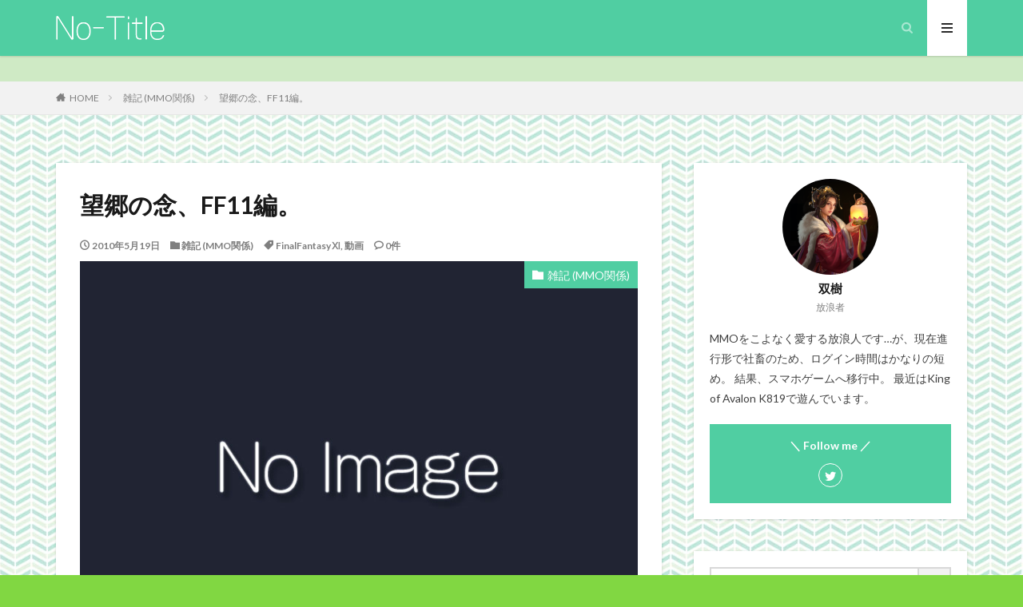

--- FILE ---
content_type: text/html; charset=UTF-8
request_url: https://no-title.sima-m.com/2010/05/19/%E6%9C%9B%E9%83%B7%E3%81%AE%E5%BF%B5%E3%80%81ff11%E7%B7%A8%E3%80%82/
body_size: 21621
content:

<!DOCTYPE html>

<html lang="ja" prefix="og: http://ogp.me/ns#" class="t-html 
">

<head prefix="og: http://ogp.me/ns# fb: http://ogp.me/ns/fb# article: http://ogp.me/ns/article#">
<meta charset="UTF-8">
<title>望郷の念、FF11編。│No-Title</title>
<meta name='robots' content='max-image-preview:large' />
<link rel='dns-prefetch' href='//stats.wp.com' />
<link rel='dns-prefetch' href='//c0.wp.com' />
<link rel='dns-prefetch' href='//jetpack.wordpress.com' />
<link rel='dns-prefetch' href='//s0.wp.com' />
<link rel='dns-prefetch' href='//public-api.wordpress.com' />
<link rel='dns-prefetch' href='//0.gravatar.com' />
<link rel='dns-prefetch' href='//1.gravatar.com' />
<link rel='dns-prefetch' href='//2.gravatar.com' />
<link rel='stylesheet' id='dashicons-css' href='https://c0.wp.com/c/6.2.8/wp-includes/css/dashicons.min.css' type='text/css' media='all' />
<link rel='stylesheet' id='thickbox-css' href='https://c0.wp.com/c/6.2.8/wp-includes/js/thickbox/thickbox.css' type='text/css' media='all' />
<link rel='stylesheet' id='wp-block-library-css' href='https://c0.wp.com/c/6.2.8/wp-includes/css/dist/block-library/style.min.css' type='text/css' media='all' />
<style id='wp-block-library-inline-css' type='text/css'>
.has-text-align-justify{text-align:justify;}
</style>
<link rel='stylesheet' id='jetpack-videopress-video-block-view-css' href='https://no-title.sima-m.com/wp-content/plugins/jetpack/jetpack_vendor/automattic/jetpack-videopress/build/block-editor/blocks/video/view.css?minify=false&#038;ver=34ae973733627b74a14e' type='text/css' media='all' />
<link rel='stylesheet' id='mediaelement-css' href='https://c0.wp.com/c/6.2.8/wp-includes/js/mediaelement/mediaelementplayer-legacy.min.css' type='text/css' media='all' />
<link rel='stylesheet' id='wp-mediaelement-css' href='https://c0.wp.com/c/6.2.8/wp-includes/js/mediaelement/wp-mediaelement.min.css' type='text/css' media='all' />
<link rel='stylesheet' id='classic-theme-styles-css' href='https://c0.wp.com/c/6.2.8/wp-includes/css/classic-themes.min.css' type='text/css' media='all' />
<style id='global-styles-inline-css' type='text/css'>
body{--wp--preset--color--black: #000000;--wp--preset--color--cyan-bluish-gray: #abb8c3;--wp--preset--color--white: #ffffff;--wp--preset--color--pale-pink: #f78da7;--wp--preset--color--vivid-red: #cf2e2e;--wp--preset--color--luminous-vivid-orange: #ff6900;--wp--preset--color--luminous-vivid-amber: #fcb900;--wp--preset--color--light-green-cyan: #7bdcb5;--wp--preset--color--vivid-green-cyan: #00d084;--wp--preset--color--pale-cyan-blue: #8ed1fc;--wp--preset--color--vivid-cyan-blue: #0693e3;--wp--preset--color--vivid-purple: #9b51e0;--wp--preset--gradient--vivid-cyan-blue-to-vivid-purple: linear-gradient(135deg,rgba(6,147,227,1) 0%,rgb(155,81,224) 100%);--wp--preset--gradient--light-green-cyan-to-vivid-green-cyan: linear-gradient(135deg,rgb(122,220,180) 0%,rgb(0,208,130) 100%);--wp--preset--gradient--luminous-vivid-amber-to-luminous-vivid-orange: linear-gradient(135deg,rgba(252,185,0,1) 0%,rgba(255,105,0,1) 100%);--wp--preset--gradient--luminous-vivid-orange-to-vivid-red: linear-gradient(135deg,rgba(255,105,0,1) 0%,rgb(207,46,46) 100%);--wp--preset--gradient--very-light-gray-to-cyan-bluish-gray: linear-gradient(135deg,rgb(238,238,238) 0%,rgb(169,184,195) 100%);--wp--preset--gradient--cool-to-warm-spectrum: linear-gradient(135deg,rgb(74,234,220) 0%,rgb(151,120,209) 20%,rgb(207,42,186) 40%,rgb(238,44,130) 60%,rgb(251,105,98) 80%,rgb(254,248,76) 100%);--wp--preset--gradient--blush-light-purple: linear-gradient(135deg,rgb(255,206,236) 0%,rgb(152,150,240) 100%);--wp--preset--gradient--blush-bordeaux: linear-gradient(135deg,rgb(254,205,165) 0%,rgb(254,45,45) 50%,rgb(107,0,62) 100%);--wp--preset--gradient--luminous-dusk: linear-gradient(135deg,rgb(255,203,112) 0%,rgb(199,81,192) 50%,rgb(65,88,208) 100%);--wp--preset--gradient--pale-ocean: linear-gradient(135deg,rgb(255,245,203) 0%,rgb(182,227,212) 50%,rgb(51,167,181) 100%);--wp--preset--gradient--electric-grass: linear-gradient(135deg,rgb(202,248,128) 0%,rgb(113,206,126) 100%);--wp--preset--gradient--midnight: linear-gradient(135deg,rgb(2,3,129) 0%,rgb(40,116,252) 100%);--wp--preset--duotone--dark-grayscale: url('#wp-duotone-dark-grayscale');--wp--preset--duotone--grayscale: url('#wp-duotone-grayscale');--wp--preset--duotone--purple-yellow: url('#wp-duotone-purple-yellow');--wp--preset--duotone--blue-red: url('#wp-duotone-blue-red');--wp--preset--duotone--midnight: url('#wp-duotone-midnight');--wp--preset--duotone--magenta-yellow: url('#wp-duotone-magenta-yellow');--wp--preset--duotone--purple-green: url('#wp-duotone-purple-green');--wp--preset--duotone--blue-orange: url('#wp-duotone-blue-orange');--wp--preset--font-size--small: 13px;--wp--preset--font-size--medium: 20px;--wp--preset--font-size--large: 36px;--wp--preset--font-size--x-large: 42px;--wp--preset--spacing--20: 0.44rem;--wp--preset--spacing--30: 0.67rem;--wp--preset--spacing--40: 1rem;--wp--preset--spacing--50: 1.5rem;--wp--preset--spacing--60: 2.25rem;--wp--preset--spacing--70: 3.38rem;--wp--preset--spacing--80: 5.06rem;--wp--preset--shadow--natural: 6px 6px 9px rgba(0, 0, 0, 0.2);--wp--preset--shadow--deep: 12px 12px 50px rgba(0, 0, 0, 0.4);--wp--preset--shadow--sharp: 6px 6px 0px rgba(0, 0, 0, 0.2);--wp--preset--shadow--outlined: 6px 6px 0px -3px rgba(255, 255, 255, 1), 6px 6px rgba(0, 0, 0, 1);--wp--preset--shadow--crisp: 6px 6px 0px rgba(0, 0, 0, 1);}:where(.is-layout-flex){gap: 0.5em;}body .is-layout-flow > .alignleft{float: left;margin-inline-start: 0;margin-inline-end: 2em;}body .is-layout-flow > .alignright{float: right;margin-inline-start: 2em;margin-inline-end: 0;}body .is-layout-flow > .aligncenter{margin-left: auto !important;margin-right: auto !important;}body .is-layout-constrained > .alignleft{float: left;margin-inline-start: 0;margin-inline-end: 2em;}body .is-layout-constrained > .alignright{float: right;margin-inline-start: 2em;margin-inline-end: 0;}body .is-layout-constrained > .aligncenter{margin-left: auto !important;margin-right: auto !important;}body .is-layout-constrained > :where(:not(.alignleft):not(.alignright):not(.alignfull)){max-width: var(--wp--style--global--content-size);margin-left: auto !important;margin-right: auto !important;}body .is-layout-constrained > .alignwide{max-width: var(--wp--style--global--wide-size);}body .is-layout-flex{display: flex;}body .is-layout-flex{flex-wrap: wrap;align-items: center;}body .is-layout-flex > *{margin: 0;}:where(.wp-block-columns.is-layout-flex){gap: 2em;}.has-black-color{color: var(--wp--preset--color--black) !important;}.has-cyan-bluish-gray-color{color: var(--wp--preset--color--cyan-bluish-gray) !important;}.has-white-color{color: var(--wp--preset--color--white) !important;}.has-pale-pink-color{color: var(--wp--preset--color--pale-pink) !important;}.has-vivid-red-color{color: var(--wp--preset--color--vivid-red) !important;}.has-luminous-vivid-orange-color{color: var(--wp--preset--color--luminous-vivid-orange) !important;}.has-luminous-vivid-amber-color{color: var(--wp--preset--color--luminous-vivid-amber) !important;}.has-light-green-cyan-color{color: var(--wp--preset--color--light-green-cyan) !important;}.has-vivid-green-cyan-color{color: var(--wp--preset--color--vivid-green-cyan) !important;}.has-pale-cyan-blue-color{color: var(--wp--preset--color--pale-cyan-blue) !important;}.has-vivid-cyan-blue-color{color: var(--wp--preset--color--vivid-cyan-blue) !important;}.has-vivid-purple-color{color: var(--wp--preset--color--vivid-purple) !important;}.has-black-background-color{background-color: var(--wp--preset--color--black) !important;}.has-cyan-bluish-gray-background-color{background-color: var(--wp--preset--color--cyan-bluish-gray) !important;}.has-white-background-color{background-color: var(--wp--preset--color--white) !important;}.has-pale-pink-background-color{background-color: var(--wp--preset--color--pale-pink) !important;}.has-vivid-red-background-color{background-color: var(--wp--preset--color--vivid-red) !important;}.has-luminous-vivid-orange-background-color{background-color: var(--wp--preset--color--luminous-vivid-orange) !important;}.has-luminous-vivid-amber-background-color{background-color: var(--wp--preset--color--luminous-vivid-amber) !important;}.has-light-green-cyan-background-color{background-color: var(--wp--preset--color--light-green-cyan) !important;}.has-vivid-green-cyan-background-color{background-color: var(--wp--preset--color--vivid-green-cyan) !important;}.has-pale-cyan-blue-background-color{background-color: var(--wp--preset--color--pale-cyan-blue) !important;}.has-vivid-cyan-blue-background-color{background-color: var(--wp--preset--color--vivid-cyan-blue) !important;}.has-vivid-purple-background-color{background-color: var(--wp--preset--color--vivid-purple) !important;}.has-black-border-color{border-color: var(--wp--preset--color--black) !important;}.has-cyan-bluish-gray-border-color{border-color: var(--wp--preset--color--cyan-bluish-gray) !important;}.has-white-border-color{border-color: var(--wp--preset--color--white) !important;}.has-pale-pink-border-color{border-color: var(--wp--preset--color--pale-pink) !important;}.has-vivid-red-border-color{border-color: var(--wp--preset--color--vivid-red) !important;}.has-luminous-vivid-orange-border-color{border-color: var(--wp--preset--color--luminous-vivid-orange) !important;}.has-luminous-vivid-amber-border-color{border-color: var(--wp--preset--color--luminous-vivid-amber) !important;}.has-light-green-cyan-border-color{border-color: var(--wp--preset--color--light-green-cyan) !important;}.has-vivid-green-cyan-border-color{border-color: var(--wp--preset--color--vivid-green-cyan) !important;}.has-pale-cyan-blue-border-color{border-color: var(--wp--preset--color--pale-cyan-blue) !important;}.has-vivid-cyan-blue-border-color{border-color: var(--wp--preset--color--vivid-cyan-blue) !important;}.has-vivid-purple-border-color{border-color: var(--wp--preset--color--vivid-purple) !important;}.has-vivid-cyan-blue-to-vivid-purple-gradient-background{background: var(--wp--preset--gradient--vivid-cyan-blue-to-vivid-purple) !important;}.has-light-green-cyan-to-vivid-green-cyan-gradient-background{background: var(--wp--preset--gradient--light-green-cyan-to-vivid-green-cyan) !important;}.has-luminous-vivid-amber-to-luminous-vivid-orange-gradient-background{background: var(--wp--preset--gradient--luminous-vivid-amber-to-luminous-vivid-orange) !important;}.has-luminous-vivid-orange-to-vivid-red-gradient-background{background: var(--wp--preset--gradient--luminous-vivid-orange-to-vivid-red) !important;}.has-very-light-gray-to-cyan-bluish-gray-gradient-background{background: var(--wp--preset--gradient--very-light-gray-to-cyan-bluish-gray) !important;}.has-cool-to-warm-spectrum-gradient-background{background: var(--wp--preset--gradient--cool-to-warm-spectrum) !important;}.has-blush-light-purple-gradient-background{background: var(--wp--preset--gradient--blush-light-purple) !important;}.has-blush-bordeaux-gradient-background{background: var(--wp--preset--gradient--blush-bordeaux) !important;}.has-luminous-dusk-gradient-background{background: var(--wp--preset--gradient--luminous-dusk) !important;}.has-pale-ocean-gradient-background{background: var(--wp--preset--gradient--pale-ocean) !important;}.has-electric-grass-gradient-background{background: var(--wp--preset--gradient--electric-grass) !important;}.has-midnight-gradient-background{background: var(--wp--preset--gradient--midnight) !important;}.has-small-font-size{font-size: var(--wp--preset--font-size--small) !important;}.has-medium-font-size{font-size: var(--wp--preset--font-size--medium) !important;}.has-large-font-size{font-size: var(--wp--preset--font-size--large) !important;}.has-x-large-font-size{font-size: var(--wp--preset--font-size--x-large) !important;}
.wp-block-navigation a:where(:not(.wp-element-button)){color: inherit;}
:where(.wp-block-columns.is-layout-flex){gap: 2em;}
.wp-block-pullquote{font-size: 1.5em;line-height: 1.6;}
</style>
<link rel='stylesheet' id='jetpack_css-css' href='https://c0.wp.com/p/jetpack/12.2.2/css/jetpack.css' type='text/css' media='all' />
<script src='https://c0.wp.com/c/6.2.8/wp-includes/js/jquery/jquery.min.js' id='jquery-core-js'></script>
<script src='https://c0.wp.com/c/6.2.8/wp-includes/js/jquery/jquery-migrate.min.js' id='jquery-migrate-js'></script>
<link rel="https://api.w.org/" href="https://no-title.sima-m.com/wp-json/" /><link rel="alternate" type="application/json" href="https://no-title.sima-m.com/wp-json/wp/v2/posts/54" /><link rel="alternate" type="application/json+oembed" href="https://no-title.sima-m.com/wp-json/oembed/1.0/embed?url=https%3A%2F%2Fno-title.sima-m.com%2F2010%2F05%2F19%2F%25e6%259c%259b%25e9%2583%25b7%25e3%2581%25ae%25e5%25bf%25b5%25e3%2580%2581ff11%25e7%25b7%25a8%25e3%2580%2582%2F" />
<link rel="alternate" type="text/xml+oembed" href="https://no-title.sima-m.com/wp-json/oembed/1.0/embed?url=https%3A%2F%2Fno-title.sima-m.com%2F2010%2F05%2F19%2F%25e6%259c%259b%25e9%2583%25b7%25e3%2581%25ae%25e5%25bf%25b5%25e3%2580%2581ff11%25e7%25b7%25a8%25e3%2580%2582%2F&#038;format=xml" />
	<style>img#wpstats{display:none}</style>
		<link class="css-async" rel href="https://no-title.sima-m.com/wp-content/themes/the-thor/css/icon.min.css">
<link class="css-async" rel href="https://fonts.googleapis.com/css?family=Lato:100,300,400,700,900">
<link class="css-async" rel href="https://fonts.googleapis.com/css?family=Fjalla+One">
<link rel="stylesheet" href="https://fonts.googleapis.com/css?family=Noto+Sans+JP:100,200,300,400,500,600,700,800,900">
<link rel="stylesheet" href="https://no-title.sima-m.com/wp-content/themes/the-thor/style.min.css">
<link class="css-async" rel href="https://no-title.sima-m.com/wp-content/themes/the-thor-child/style-user.css?1558871061">
<link rel="canonical" href="https://no-title.sima-m.com/2010/05/19/%e6%9c%9b%e9%83%b7%e3%81%ae%e5%bf%b5%e3%80%81ff11%e7%b7%a8%e3%80%82/" />
<script src="https://ajax.googleapis.com/ajax/libs/jquery/1.12.4/jquery.min.js"></script>
<meta http-equiv="X-UA-Compatible" content="IE=edge">
<meta name="viewport" content="width=device-width, initial-scale=1, viewport-fit=cover"/>
<style>
.widget.widget_nav_menu ul.menu{border-color: rgba(80,206,162,0.15);}.widget.widget_nav_menu ul.menu li{border-color: rgba(80,206,162,0.75);}.widget.widget_nav_menu ul.menu .sub-menu li{border-color: rgba(80,206,162,0.15);}.widget.widget_nav_menu ul.menu .sub-menu li .sub-menu li:first-child{border-color: rgba(80,206,162,0.15);}.widget.widget_nav_menu ul.menu li a:hover{background-color: rgba(80,206,162,0.75);}.widget.widget_nav_menu ul.menu .current-menu-item > a{background-color: rgba(80,206,162,0.75);}.widget.widget_nav_menu ul.menu li .sub-menu li a:before {color:#50cea2;}.widget.widget_nav_menu ul.menu li a{background-color:#50cea2;}.widget.widget_nav_menu ul.menu .sub-menu a:hover{color:#50cea2;}.widget.widget_nav_menu ul.menu .sub-menu .current-menu-item a{color:#50cea2;}.widget.widget_categories ul{border-color: rgba(80,206,162,0.15);}.widget.widget_categories ul li{border-color: rgba(80,206,162,0.75);}.widget.widget_categories ul .children li{border-color: rgba(80,206,162,0.15);}.widget.widget_categories ul .children li .children li:first-child{border-color: rgba(80,206,162,0.15);}.widget.widget_categories ul li a:hover{background-color: rgba(80,206,162,0.75);}.widget.widget_categories ul .current-menu-item > a{background-color: rgba(80,206,162,0.75);}.widget.widget_categories ul li .children li a:before {color:#50cea2;}.widget.widget_categories ul li a{background-color:#50cea2;}.widget.widget_categories ul .children a:hover{color:#50cea2;}.widget.widget_categories ul .children .current-menu-item a{color:#50cea2;}.widgetSearch__input:hover{border-color:#50cea2;}.widgetCatTitle{background-color:#50cea2;}.widgetCatTitle__inner{background-color:#50cea2;}.widgetSearch__submit:hover{background-color:#50cea2;}.widgetProfile__sns{background-color:#50cea2;}.widget.widget_calendar .calendar_wrap tbody a:hover{background-color:#50cea2;}.widget ul li a:hover{color:#50cea2;}.widget.widget_rss .rsswidget:hover{color:#50cea2;}.widget.widget_tag_cloud a:hover{background-color:#50cea2;}.widget select:hover{border-color:#50cea2;}.widgetSearch__checkLabel:hover:after{border-color:#50cea2;}.widgetSearch__check:checked .widgetSearch__checkLabel:before, .widgetSearch__check:checked + .widgetSearch__checkLabel:before{border-color:#50cea2;}.widgetTab__item.current{border-top-color:#50cea2;}.widgetTab__item:hover{border-top-color:#50cea2;}.searchHead__title{background-color:#50cea2;}.searchHead__submit:hover{color:#50cea2;}.menuBtn__close:hover{color:#50cea2;}.menuBtn__link:hover{color:#50cea2;}@media only screen and (min-width: 992px){.menuBtn__link {background-color:#50cea2;}}.t-headerCenter .menuBtn__link:hover{color:#50cea2;}.searchBtn__close:hover{color:#50cea2;}.searchBtn__link:hover{color:#50cea2;}.breadcrumb__item a:hover{color:#50cea2;}.pager__item{color:#50cea2;}.pager__item:hover, .pager__item-current{background-color:#50cea2; color:#fff;}.page-numbers{color:#50cea2;}.page-numbers:hover, .page-numbers.current{background-color:#50cea2; color:#fff;}.pagePager__item{color:#50cea2;}.pagePager__item:hover, .pagePager__item-current{background-color:#50cea2; color:#fff;}.heading a:hover{color:#50cea2;}.eyecatch__cat{background-color:#50cea2;}.the__category{background-color:#50cea2;}.dateList__item a:hover{color:#50cea2;}.controllerFooter__item:last-child{background-color:#50cea2;}.controllerFooter__close{background-color:#50cea2;}.bottomFooter__topBtn{background-color:#50cea2;}.mask-color{background-color:#50cea2;}.mask-colorgray{background-color:#50cea2;}.pickup3__item{background-color:#50cea2;}.categoryBox__title{color:#50cea2;}.comments__list .comment-meta{background-color:#50cea2;}.comment-respond .submit{background-color:#50cea2;}.prevNext__pop{background-color:#50cea2;}.swiper-pagination-bullet-active{background-color:#50cea2;}.swiper-slider .swiper-button-next, .swiper-slider .swiper-container-rtl .swiper-button-prev, .swiper-slider .swiper-button-prev, .swiper-slider .swiper-container-rtl .swiper-button-next	{background-color:#50cea2;}body{background:#81d742 url(https://no-title.sima-m.com/wp-content/uploads/2019/07/1117356.jpg) repeat center center;}.infoHead{background-color:#cfeac5;}.t-headerColor .l-header{background-color:#50cea2;}.t-headerColor .globalNavi::before{background: -webkit-gradient(linear,left top,right top,color-stop(0%,rgba(255,255,255,0)),color-stop(100%,#50cea2));}.t-headerColor .subNavi__link-pickup:hover{color:#50cea2;}.snsFooter{background-color:#50cea2}.widget-main .heading.heading-widget{background-color:#50cea2}.widget-main .heading.heading-widgetsimple{background-color:#50cea2}.widget-main .heading.heading-widgetsimplewide{background-color:#50cea2}.widget-main .heading.heading-widgetwide{background-color:#50cea2}.widget-main .heading.heading-widgetbottom:before{border-color:#50cea2}.widget-main .heading.heading-widgetborder{border-color:#50cea2}.widget-main .heading.heading-widgetborder::before,.widget-main .heading.heading-widgetborder::after{background-color:#50cea2}.widget-side .heading.heading-widget{background-color:#50cea2}.widget-side .heading.heading-widgetsimple{background-color:#50cea2}.widget-side .heading.heading-widgetsimplewide{background-color:#50cea2}.widget-side .heading.heading-widgetwide{background-color:#50cea2}.widget-side .heading.heading-widgetbottom:before{border-color:#50cea2}.widget-side .heading.heading-widgetborder{border-color:#50cea2}.widget-side .heading.heading-widgetborder::before,.widget-side .heading.heading-widgetborder::after{background-color:#50cea2}.widget-foot .heading.heading-widget{background-color:#286d53}.widget-foot .heading.heading-widgetsimple{background-color:#286d53}.widget-foot .heading.heading-widgetsimplewide{background-color:#286d53}.widget-foot .heading.heading-widgetwide{background-color:#286d53}.widget-foot .heading.heading-widgetbottom:before{border-color:#286d53}.widget-foot .heading.heading-widgetborder{border-color:#286d53}.widget-foot .heading.heading-widgetborder::before,.widget-foot .heading.heading-widgetborder::after{background-color:#286d53}.widget-menu .heading.heading-widget{background-color:#50cea2}.widget-menu .heading.heading-widgetsimple{background-color:#50cea2}.widget-menu .heading.heading-widgetsimplewide{background-color:#50cea2}.widget-menu .heading.heading-widgetwide{background-color:#50cea2}.widget-menu .heading.heading-widgetbottom:before{border-color:#50cea2}.widget-menu .heading.heading-widgetborder{border-color:#50cea2}.widget-menu .heading.heading-widgetborder::before,.widget-menu .heading.heading-widgetborder::after{background-color:#50cea2}.swiper-slider{height: 260px;}@media only screen and (min-width: 768px){.swiper-slider {height: 450px;}}.swiper-slide2.mask.mask-color{background-color:#c2e2ba}.swiper-slide3.mask.mask-color{background-color:#ddc1c1}.rankingBox__bg{background-color:#50cea2}.the__ribbon{background-color:#dd5454}.the__ribbon:after{border-left-color:#dd5454; border-right-color:#dd5454}.eyecatch__link.eyecatch__link-mask:hover::after {background-color: rgba(156,214,191,0.5);}.eyecatch__link.eyecatch__link-maskzoom:hover::after {background-color: rgba(156,214,191,0.5);}.eyecatch__link.eyecatch__link-maskzoomrotate:hover::after {background-color: rgba(156,214,191,0.5);}.content .balloon .balloon__img-right div {background-image:url("http://simamcom.local/wp-content/uploads/2019/05/ffxiv_20190506_223441_970.jpg");}.content .afTagBox__btnDetail{background-color:#50cea2;}.widget .widgetAfTag__btnDetail{background-color:#50cea2;}.content .afTagBox__btnAf{background-color:#50cea2;}.widget .widgetAfTag__btnAf{background-color:#50cea2;}.content a{color:#148991;}.phrase a{color:#148991;}.content .sitemap li a:hover{color:#148991;}.content h2 a:hover,.content h3 a:hover,.content h4 a:hover,.content h5 a:hover{color:#148991;}.content ul.menu li a:hover{color:#148991;}.content .es-LiconBox:before{background-color:#a83f3f;}.content .es-LiconCircle:before{background-color:#a83f3f;}.content .es-BTiconBox:before{background-color:#a83f3f;}.content .es-BTiconCircle:before{background-color:#a83f3f;}.content .es-BiconObi{border-color:#a83f3f;}.content .es-BiconCorner:before{background-color:#a83f3f;}.content .es-BiconCircle:before{background-color:#a83f3f;}.content .es-BmarkHatena::before{background-color:#005293;}.content .es-BmarkExcl::before{background-color:#b60105;}.content .es-BmarkQ::before{background-color:#005293;}.content .es-BmarkQ::after{border-top-color:#005293;}.content .es-BmarkA::before{color:#b60105;}.content .es-BsubTradi::before{color:#ffffff;background-color:#b60105;border-color:#b60105;}.btn__link-primary{color:#ffffff; background-color:#dd9b9b;}.content .btn__link-primary{color:#ffffff; background-color:#dd9b9b;}.searchBtn__contentInner .btn__link-search{color:#ffffff; background-color:#dd9b9b;}.btn__link-secondary{color:#ffffff; background-color:#3f3f3f;}.content .btn__link-secondary{color:#ffffff; background-color:#3f3f3f;}.btn__link-search{color:#ffffff; background-color:#3f3f3f;}.btn__link-normal{color:#3f3f3f;}.content .btn__link-normal{color:#3f3f3f;}.btn__link-normal:hover{background-color:#3f3f3f;}.content .btn__link-normal:hover{background-color:#3f3f3f;}.comments__list .comment-reply-link{color:#3f3f3f;}.comments__list .comment-reply-link:hover{background-color:#3f3f3f;}@media only screen and (min-width: 992px){.subNavi__link-pickup{color:#3f3f3f;}}@media only screen and (min-width: 992px){.subNavi__link-pickup:hover{background-color:#3f3f3f;}}.partsH2-12 h2{color:#191919; border-left-color:#00b521; border-bottom-color:#00b521;}.partsH3-3 h3{color:#191919; border-color:#00b521;}.partsH4-71 h4{color:#191919;}.partsH4-71 h4::after{border-color:#00b521;}.content h5{color:#191919}.content ul > li::before{color:#dd9b9b;}.content ul{color:#191919;}.content ol > li::before{color:#a83f3f; border-color:#a83f3f;}.content ol > li > ol > li::before{background-color:#a83f3f; border-color:#a83f3f;}.content ol > li > ol > li > ol > li::before{color:#a83f3f; border-color:#a83f3f;}.content ol{color:#191919;}.content .balloon .balloon__text{color:#191919; background-color:#f2f2f2;}.content .balloon .balloon__text-left:before{border-left-color:#f2f2f2;}.content .balloon .balloon__text-right:before{border-right-color:#f2f2f2;}.content .balloon-boder .balloon__text{color:#191919; background-color:#ffffff;  border-color:#d8d8d8;}.content .balloon-boder .balloon__text-left:before{border-left-color:#d8d8d8;}.content .balloon-boder .balloon__text-left:after{border-left-color:#ffffff;}.content .balloon-boder .balloon__text-right:before{border-right-color:#d8d8d8;}.content .balloon-boder .balloon__text-right:after{border-right-color:#ffffff;}.content blockquote{color:#191919; background-color:#f2f2f2;}.content blockquote::before{color:#d8d8d8;}.content table{color:#191919; border-top-color:#E5E5E5; border-left-color:#E5E5E5;}.content table th{background:#7f7f7f; color:#ffffff; ;border-right-color:#E5E5E5; border-bottom-color:#E5E5E5;}.content table td{background:#ffffff; ;border-right-color:#E5E5E5; border-bottom-color:#E5E5E5;}.content table tr:nth-child(odd) td{background-color:#f2f2f2;}
</style>

<!-- Jetpack Open Graph Tags -->
<meta property="og:type" content="article" />
<meta property="og:title" content="望郷の念、FF11編。" />
<meta property="og:url" content="https://no-title.sima-m.com/2010/05/19/%e6%9c%9b%e9%83%b7%e3%81%ae%e5%bf%b5%e3%80%81ff11%e7%b7%a8%e3%80%82/" />
<meta property="og:description" content="詳しくは投稿をご覧ください。" />
<meta property="article:published_time" content="2010-05-19T07:03:02+00:00" />
<meta property="article:modified_time" content="2010-05-19T07:03:02+00:00" />
<meta property="og:site_name" content="No-Title" />
<meta property="og:image" content="https://no-title.sima-m.com/wp-content/uploads/2019/05/cropped-icon.png" />
<meta property="og:image:width" content="512" />
<meta property="og:image:height" content="512" />
<meta property="og:image:alt" content="" />
<meta property="og:locale" content="ja_JP" />
<meta name="twitter:text:title" content="望郷の念、FF11編。" />
<meta name="twitter:image" content="https://no-title.sima-m.com/wp-content/uploads/2019/05/cropped-icon-270x270.png" />
<meta name="twitter:card" content="summary" />
<meta name="twitter:description" content="詳しくは投稿をご覧ください。" />

<!-- End Jetpack Open Graph Tags -->
<link rel="icon" href="https://no-title.sima-m.com/wp-content/uploads/2019/05/cropped-icon-32x32.png" sizes="32x32" />
<link rel="icon" href="https://no-title.sima-m.com/wp-content/uploads/2019/05/cropped-icon-192x192.png" sizes="192x192" />
<link rel="apple-touch-icon" href="https://no-title.sima-m.com/wp-content/uploads/2019/05/cropped-icon-180x180.png" />
<meta name="msapplication-TileImage" content="https://no-title.sima-m.com/wp-content/uploads/2019/05/cropped-icon-270x270.png" />
<meta property="og:site_name" content="No-Title" />
<meta property="og:type" content="article" />
<meta property="og:title" content="望郷の念、FF11編。" />
<meta property="og:description" content="息抜きにニコニコ動画でFF11の動画を見ていました。 攻略関係はあまりみないので [&hellip;]" />
<meta property="og:url" content="https://no-title.sima-m.com/2010/05/19/%e6%9c%9b%e9%83%b7%e3%81%ae%e5%bf%b5%e3%80%81ff11%e7%b7%a8%e3%80%82/" />
<meta property="og:image" content="https://no-title.sima-m.com/wp-content/themes/the-thor/img/img_no_768.gif" />
<meta name="twitter:card" content="summary_large_image" />
<meta name="twitter:site" content="@myozin_s" />


</head>
<body class="t-meiryo t-naviNoneSp t-naviNonePc t-headerColor t-footerFixed" id="top">


  <!--l-header-->
  <header class="l-header l-header-shadow">
    <div class="container container-header">

      <!--logo-->
			<p class="siteTitle">
				<a class="siteTitle__link" href="https://no-title.sima-m.com">
											<img class="siteTitle__logo" src="https://no-title.sima-m.com/wp-content/uploads/2019/05/logo.png" alt="No-Title" width="263" height="58" >
					        </a>
      </p>      <!--/logo-->


      

			

            <!--searchBtn-->
			<div class="searchBtn searchBtn-right ">
        <input class="searchBtn__checkbox" id="searchBtn-checkbox" type="checkbox">
        <label class="searchBtn__link searchBtn__link-text icon-search" for="searchBtn-checkbox"></label>
        <label class="searchBtn__unshown" for="searchBtn-checkbox"></label>

        <div class="searchBtn__content">
          <div class="searchBtn__scroll">
            <label class="searchBtn__close" for="searchBtn-checkbox"><i class="icon-close"></i>CLOSE</label>
            <div class="searchBtn__contentInner">
              <aside class="widget">
  <div class="widgetSearch">
    <form method="get" action="https://no-title.sima-m.com" target="_top">
  <div class="widgetSearch__contents">
    <h3 class="heading heading-tertiary">キーワード</h3>
    <input class="widgetSearch__input widgetSearch__input-max" type="text" name="s" placeholder="キーワードを入力" value="">

    
  </div>

  <div class="widgetSearch__contents">
    <h3 class="heading heading-tertiary">カテゴリー</h3>
	<select  name='cat' id='cat_6973677058669' class='widgetSearch__select'>
	<option value=''>カテゴリーを選択</option>
	<option class="level-0" value="3">総合</option>
	<option class="level-0" value="7">素材作り</option>
	<option class="level-0" value="10">勉強</option>
	<option class="level-0" value="11">mixiアプリ</option>
	<option class="level-0" value="16">プライベート</option>
	<option class="level-0" value="18">ブラウザゲーム</option>
	<option class="level-0" value="22">雑記</option>
	<option class="level-0" value="23">未分類</option>
	<option class="level-0" value="25">ArcheAge</option>
	<option class="level-0" value="30">WordPressで作ってみる</option>
	<option class="level-0" value="39">雑記 (MMO関係)</option>
	<option class="level-0" value="43">FinalFantasyXIV</option>
	<option class="level-0" value="48">TheSims3</option>
	<option class="level-0" value="58">TERA</option>
	<option class="level-0" value="65">雑記（PC関係）</option>
	<option class="level-0" value="66">TheSims4</option>
	<option class="level-0" value="69">The Elder Scrolls Online</option>
	<option class="level-0" value="71">FinalFantasyXI</option>
	<option class="level-0" value="72">king of Avalon</option>
</select>
  </div>

  	<div class="widgetSearch__tag">
    <h3 class="heading heading-tertiary">タグ</h3>
    <label><input class="widgetSearch__check" type="checkbox" name="tag[]" value="archeage" /><span class="widgetSearch__checkLabel">ArcheAge</span></label><label><input class="widgetSearch__check" type="checkbox" name="tag[]" value="benchmark" /><span class="widgetSearch__checkLabel">Benchmark</span></label><label><input class="widgetSearch__check" type="checkbox" name="tag[]" value="download" /><span class="widgetSearch__checkLabel">download</span></label><label><input class="widgetSearch__check" type="checkbox" name="tag[]" value="facebook" /><span class="widgetSearch__checkLabel">Facebook</span></label><label><input class="widgetSearch__check" type="checkbox" name="tag[]" value="ff14" /><span class="widgetSearch__checkLabel">FF14</span></label><label><input class="widgetSearch__check" type="checkbox" name="tag[]" value="finalfantasy%e2%85%aa" /><span class="widgetSearch__checkLabel">FinalFantasyⅪ</span></label><label><input class="widgetSearch__check" type="checkbox" name="tag[]" value="ffxiv" /><span class="widgetSearch__checkLabel">FinalFantasyXIV</span></label><label><input class="widgetSearch__check" type="checkbox" name="tag[]" value="guild" /><span class="widgetSearch__checkLabel">Guild</span></label><label><input class="widgetSearch__check" type="checkbox" name="tag[]" value="guildsite" /><span class="widgetSearch__checkLabel">Guildsite</span></label><label><input class="widgetSearch__check" type="checkbox" name="tag[]" value="icarusonline" /><span class="widgetSearch__checkLabel">ICARUSONLINE</span></label><label><input class="widgetSearch__check" type="checkbox" name="tag[]" value="install" /><span class="widgetSearch__checkLabel">install</span></label><label><input class="widgetSearch__check" type="checkbox" name="tag[]" value="king-of-avalon" /><span class="widgetSearch__checkLabel">king of Avalon</span></label><label><input class="widgetSearch__check" type="checkbox" name="tag[]" value="mhf" /><span class="widgetSearch__checkLabel">MHF</span></label><label><input class="widgetSearch__check" type="checkbox" name="tag[]" value="mixiappt" /><span class="widgetSearch__checkLabel">mixiアプリ</span></label><label><input class="widgetSearch__check" type="checkbox" name="tag[]" value="mmo" /><span class="widgetSearch__checkLabel">MMO</span></label><label><input class="widgetSearch__check" type="checkbox" name="tag[]" value="mo" /><span class="widgetSearch__checkLabel">MO</span></label><label><input class="widgetSearch__check" type="checkbox" name="tag[]" value="nucleus" /><span class="widgetSearch__checkLabel">Nucleus</span></label><label><input class="widgetSearch__check" type="checkbox" name="tag[]" value="pc" /><span class="widgetSearch__checkLabel">PC</span></label><label><input class="widgetSearch__check" type="checkbox" name="tag[]" value="php" /><span class="widgetSearch__checkLabel">PHP</span></label><label><input class="widgetSearch__check" type="checkbox" name="tag[]" value="plugin" /><span class="widgetSearch__checkLabel">plugin</span></label><label><input class="widgetSearch__check" type="checkbox" name="tag[]" value="recipe" /><span class="widgetSearch__checkLabel">recipe</span></label><label><input class="widgetSearch__check" type="checkbox" name="tag[]" value="review" /><span class="widgetSearch__checkLabel">Review</span></label><label><input class="widgetSearch__check" type="checkbox" name="tag[]" value="screenshot" /><span class="widgetSearch__checkLabel">Screenshot</span></label><label><input class="widgetSearch__check" type="checkbox" name="tag[]" value="security" /><span class="widgetSearch__checkLabel">security</span></label><label><input class="widgetSearch__check" type="checkbox" name="tag[]" value="site" /><span class="widgetSearch__checkLabel">Site</span></label><label><input class="widgetSearch__check" type="checkbox" name="tag[]" value="tera" /><span class="widgetSearch__checkLabel">TERA</span></label><label><input class="widgetSearch__check" type="checkbox" name="tag[]" value="the-elder-scrollsonline" /><span class="widgetSearch__checkLabel">The Elder ScrollsOnline</span></label><label><input class="widgetSearch__check" type="checkbox" name="tag[]" value="thememake" /><span class="widgetSearch__checkLabel">theme作成</span></label><label><input class="widgetSearch__check" type="checkbox" name="tag[]" value="ts3" /><span class="widgetSearch__checkLabel">TheSims3</span></label><label><input class="widgetSearch__check" type="checkbox" name="tag[]" value="thesims4" /><span class="widgetSearch__checkLabel">TheSims4</span></label><label><input class="widgetSearch__check" type="checkbox" name="tag[]" value="webdesign" /><span class="widgetSearch__checkLabel">WebDesign</span></label><label><input class="widgetSearch__check" type="checkbox" name="tag[]" value="webgraphics-2" /><span class="widgetSearch__checkLabel">Webgraphics</span></label><label><input class="widgetSearch__check" type="checkbox" name="tag[]" value="wp" /><span class="widgetSearch__checkLabel">wordpress</span></label><label><input class="widgetSearch__check" type="checkbox" name="tag[]" value="worldnews" /><span class="widgetSearch__checkLabel">WorldNews</span></label><label><input class="widgetSearch__check" type="checkbox" name="tag[]" value="%ce%b2-test" /><span class="widgetSearch__checkLabel">βテスト</span></label><label><input class="widgetSearch__check" type="checkbox" name="tag[]" value="%e3%82%a2%e3%83%b3%e3%83%a9%e3%82%a4%e3%83%88" /><span class="widgetSearch__checkLabel">アンライト</span></label><label><input class="widgetSearch__check" type="checkbox" name="tag[]" value="stop" /><span class="widgetSearch__checkLabel">サービス終了</span></label><label><input class="widgetSearch__check" type="checkbox" name="tag[]" value="bgame" /><span class="widgetSearch__checkLabel">ブラウザゲーム</span></label><label><input class="widgetSearch__check" type="checkbox" name="tag[]" value="yosakoi" /><span class="widgetSearch__checkLabel">よさこい</span></label><label><input class="widgetSearch__check" type="checkbox" name="tag[]" value="sol" /><span class="widgetSearch__checkLabel">三國志Online</span></label><label><input class="widgetSearch__check" type="checkbox" name="tag[]" value="attention" /><span class="widgetSearch__checkLabel">下ネタ注意</span></label><label><input class="widgetSearch__check" type="checkbox" name="tag[]" value="sakawa-quality" /><span class="widgetSearch__checkLabel">佐川クオリティ</span></label><label><input class="widgetSearch__check" type="checkbox" name="tag[]" value="movie" /><span class="widgetSearch__checkLabel">動画</span></label><label><input class="widgetSearch__check" type="checkbox" name="tag[]" value="aftosa" /><span class="widgetSearch__checkLabel">口蹄疫</span></label><label><input class="widgetSearch__check" type="checkbox" name="tag[]" value="statecraft" /><span class="widgetSearch__checkLabel">国政</span></label><label><input class="widgetSearch__check" type="checkbox" name="tag[]" value="subtle" /><span class="widgetSearch__checkLabel">微妙</span></label><label><input class="widgetSearch__check" type="checkbox" name="tag[]" value="%e6%90%ba%e5%b8%af" /><span class="widgetSearch__checkLabel">携帯</span></label><label><input class="widgetSearch__check" type="checkbox" name="tag[]" value="reform" /><span class="widgetSearch__checkLabel">改装</span></label><label><input class="widgetSearch__check" type="checkbox" name="tag[]" value="life" /><span class="widgetSearch__checkLabel">日常生活</span></label><label><input class="widgetSearch__check" type="checkbox" name="tag[]" value="tearjerker" /><span class="widgetSearch__checkLabel">泣ける話</span></label><label><input class="widgetSearch__check" type="checkbox" name="tag[]" value="%e8%87%aa%e4%bd%9c" /><span class="widgetSearch__checkLabel">自作</span></label><label><input class="widgetSearch__check" type="checkbox" name="tag[]" value="alarm" /><span class="widgetSearch__checkLabel">警報</span></label><label><input class="widgetSearch__check" type="checkbox" name="tag[]" value="%e9%9b%91%e8%a8%98" /><span class="widgetSearch__checkLabel">雑記</span></label>  </div>
  
  <div class="btn btn-search">
    <button class="btn__link btn__link-search" type="submit" value="search">検索</button>
  </div>
</form>
  </div>
</aside>
            </div>
          </div>
        </div>
      </div>
			<!--/searchBtn-->
      

            <!--menuBtn-->
			<div class="menuBtn ">
        <input class="menuBtn__checkbox" id="menuBtn-checkbox" type="checkbox">
        <label class="menuBtn__link menuBtn__link-text icon-menu" for="menuBtn-checkbox"></label>
        <label class="menuBtn__unshown" for="menuBtn-checkbox"></label>
        <div class="menuBtn__content">
          <div class="menuBtn__scroll">
            <label class="menuBtn__close" for="menuBtn-checkbox"><i class="icon-close"></i>CLOSE</label>
            <div class="menuBtn__contentInner">
															<nav class="menuBtn__navi">
	              		                <ul class="menuBtn__naviList">
																					<li class="menuBtn__naviItem"><a class="menuBtn__naviLink icon-twitter" href="https://twitter.com/myozin_s"></a></li>
																																	<li class="menuBtn__naviItem"><a class="menuBtn__naviLink icon-rss" href="https://no-title.sima-m.com/feed/"></a></li>
																						                </ul>
								</nav>
	              															            </div>
          </div>
        </div>
			</div>
			<!--/menuBtn-->
      
    </div>
  </header>
  <!--/l-header-->


  <!--l-headerBottom-->
  <div class="l-headerBottom">

    
			    <div class="wider">
	      <!--infoHead-->
	      <div class="infoHead">
	        <span class="infoHead__text">	          	        </span>	      </div>
	      <!--/infoHead-->
	    </div>
	  
	  
  </div>
  <!--l-headerBottom-->

  
  <div class="wider">
    <div class="breadcrumb"><ul class="breadcrumb__list container"><li class="breadcrumb__item icon-home"><a href="https://no-title.sima-m.com">HOME</a></li><li class="breadcrumb__item"><a href="https://no-title.sima-m.com/category/notes-mmo/">雑記 (MMO関係)</a></li><li class="breadcrumb__item breadcrumb__item-current"><a href="https://no-title.sima-m.com/2010/05/19/%e6%9c%9b%e9%83%b7%e3%81%ae%e5%bf%b5%e3%80%81ff11%e7%b7%a8%e3%80%82/">望郷の念、FF11編。</a></li></ul></div>  </div>





  <!--l-wrapper-->
  <div class="l-wrapper">

    <!--l-main-->
        <main class="l-main u-shadow">





      <div class="dividerBottom">


              <h1 class="heading heading-primary">望郷の念、FF11編。</h1>

        <ul class="dateList dateList-main">
                      <li class="dateList__item icon-clock">2010年5月19日</li>
                                <li class="dateList__item icon-folder"><a href="https://no-title.sima-m.com/category/notes-mmo/" rel="category tag">雑記 (MMO関係)</a></li>
		              <li class="dateList__item icon-tag"><a href="https://no-title.sima-m.com/tag/finalfantasy%e2%85%aa/" rel="tag">FinalFantasyⅪ</a>, <a href="https://no-title.sima-m.com/tag/movie/" rel="tag">動画</a></li>
		                                  <li class="dateList__item icon-bubble2" title="コメント数">0件</li>
                  </ul>

                <div class="eyecatch eyecatch-43 eyecatch-main">
          <span class="eyecatch__cat eyecatch__cat-big cc-bg39"><a href="https://no-title.sima-m.com/category/notes-mmo/">雑記 (MMO関係)</a></span>          <span class="eyecatch__link">
                      <img src="https://no-title.sima-m.com/wp-content/uploads/2019/05/no-image.jpg" alt="NO IMAGE" >
		            </span>
        </div>
        
      



        

        <!--postContents-->
        <div class="postContents u-shadow">
          

		            <section class="content partsH2-12 partsH3-3 partsH4-71">
			<p>				息抜きにニコニコ動画でFF11の動画を見ていました。<br />
攻略関係はあまりみないのですが、音楽とか良い話（？）の動画を見ては帰りたくなっています。<br />
注意：長いです！</p>
<p><span id="more-54"></span><br />
<a target="_blank" href="http://www.nicovideo.jp/watch/sm9781194" rel="noopener noreferrer">FF11 われわれのうた その27</a><br />
これの1曲目がめちゃくちゃ好きで…またやりたくなるんですよね。<br />
元の動画は消失しているとの事で、再編集してUPされている方を発見。<br />
久しぶりに見て、やっぱりいいなーってため息が出てしまいます (*´Д｀*)<br />
ヴァナディールへ降り立った当時から繰り返し見ていたので、音楽のイメージとFF11が直結しちゃっています。<br />
<b><a target="_blank" href="http://www.nicovideo.jp/watch/sm1321481" rel="noopener noreferrer">No Name</a></b>　←ニコニコ動画<br />
この動画好きだったんですが、読み込み時にエラーを吐いて見れないんですよね…なんでだろ？<br />
YouTubeのはボイスレスだったのが残念です (´・ω・｀)<br />
<b><a target="_blank" href="http://www.nicovideo.jp/watch/sm1320691" rel="noopener noreferrer">月のワルツ</a><br />
<a target="_blank" href="http://www.nicovideo.jp/watch/sm1317758" rel="noopener noreferrer">ラフメイカー</a></b><br />
これを見ては号泣してます (つД`)<br />
<b><a target="_blank" href="http://www.nicovideo.jp/watch/sm1307688" rel="noopener noreferrer">December</a><br />
<a target="_blank" href="http://www.nicovideo.jp/watch/sm1301566" rel="noopener noreferrer">ルルティア</a><br />
<a href="http://www.nicovideo.jp/watch/sm1302012">再会 -Meeting Again-</a></b><br />
結局残ったパールは、相方との2人LSの物だけだったなぁ<br />
青も白も緑のパールも好きだったんだけど、しんどくなりすぎて捨てちゃったんだよな orz<br />
<b><a target="_blank" href="http://www.nicovideo.jp/watch/sm9292071" rel="noopener noreferrer">L&#039;&eacute;toile qui brille</a><br />
<a target="_blank" href="http://www.nicovideo.jp/watch/sm9168435" rel="noopener noreferrer">FF11　誰がために</a></b> (ネタばれ注意！らしい…)<br />
アルタナミッション、全くやってないんでどこがネタばれなのかさっぱりｗ<br />
でも開通させるのにフレと迷いながら半泣きで走ったのとか、絡まれた私を逃がす為に相方が逝っちゃったりとか、カンパでLv上げとか…色々あったなぁ<br />
<a target="_blank" href="http://www.nicovideo.jp/watch/sm1008869" rel="noopener noreferrer">【SABURIMEN 1.1 [創聖のアクエリオン 替え歌 FF11 ver.]</a><br />
…この曲を初めて聞いた時に、リアルでパチ屋の広報へ派遣で行ってました。<br />
で、原曲のアニメがパチになったとかで、原曲を聞く機会が多かったんですが、聞くたびに思い出して職場で難儀な思いをしたのは良い思い出です orz<br />
<b><a target="_blank" href="http://www.nicovideo.jp/watch/sm9938676" rel="noopener noreferrer">浪漫飛行　替え歌　FF11ver．【冒険旅行(歌入り)】</a></b><br />
いつの間にか新曲が ?(￣□￣;)<br />
<b><a target="_blank" href="http://www.nicovideo.jp/watch/sm1332770" rel="noopener noreferrer">TELL</a><br />
<a target="_blank" href="http://www.nicovideo.jp/watch/sm1043640" rel="noopener noreferrer">【FF１１】コイツが放った名台詞【スレタイ】Part１</a></b><br />
このシリーズ大好きなんですが、FF11を知らないフレには面白さが分からない難点が… (´・ω・｀)<br />
そしてなかなか見終わらない…時間のある時or翌日が休みの時に見る事を推奨します。<br />
まだ探している動画があるんだけど、そろそろ夕飯の準備があるので、とりあえずここまで。<br />
後で探してまた自分用にリンクする事にしよう。<br />
しかし結構無くなってる物もあって残念です (つД`)		</p>
          </section>
          		  

                  </div>
        <!--/postContents-->


        



        
	    
		
<!-- フォローボタン -->
<div class="snsFollow">
	<div class="snsFollow__bg">
					<img src="https://no-title.sima-m.com/wp-content/uploads/2019/05/no-image.jpg" alt="NO IMAGE" >
			</div>

	<div class="snsFollow__contents">
		<div class="snsFollow__text">
							最新情報をチェックしよう！					</div>

		<ul class="snsFollow__list">
										<li class="snsFollow__item">
					<a href="https://twitter.com/myozin_s" class="twitter-follow-button" data-size="large" data-show-screen-name="false" data-lang="ja" data-show-count="false">フォローする</a>
				</li>
					</ul>
	</div>
</div>
<!-- /フォローボタン -->

	<!-- Prev Next記事 -->
	<ul class="prevNext">
					<li class="prevNext__item prevNext__item-prev">
				<div class="eyecatch">
					<div class="prevNext__pop">Prev</div>
					<a class="eyecatch__link
											 eyecatch__link-maskzoom" href="https://no-title.sima-m.com/2010/05/19/%e3%83%ad%e3%83%bc%e3%82%ab%e3%83%ab%e3%81%a8%e3%81%ae%e5%a6%a5%e5%8d%94%e7%82%b9%e3%80%82/">

													<img src="https://no-title.sima-m.com/wp-content/uploads/2019/05/no-image.jpg" alt="NO IMAGE" width="600" height="600" >
						
						<div class="prevNext__title">
															<span class="icon-clock">2010年5月19日</span>
														<h3 class="heading heading-secondary">ローカルとの妥協点。</h3>
						</div>

					</a>
				</div>
			</li>
		
					<li class="prevNext__item prevNext__item-next">
				<div class="eyecatch">
					<div class="prevNext__pop">Next</div>
					<a class="eyecatch__link
											 eyecatch__link-maskzoom" href="https://no-title.sima-m.com/2010/05/20/%e6%b1%9a%e3%81%95%e3%82%8c%e3%81%9f%e6%b0%97%e5%88%86%e3%81%a0%e3%82%88%e3%81%aa%e3%80%82/">

													<img src="https://no-title.sima-m.com/wp-content/uploads/2019/05/no-image.jpg" alt="NO IMAGE" width="600" height="600" >
												<div class="prevNext__title">
															<span class="icon-clock">2010年5月20日</span>
														<h3 class="heading heading-secondary">汚された気分だよな。</h3>
						</div>

					</a>
				</div>
			</li>
			</ul>
	<!-- /Prev Next記事 -->

<!-- プロフィール -->
<aside class="profile">
	<div class="profile__author">
				<div class="profile__text">この記事を書いた人</div>
				<img src="https://secure.gravatar.com/avatar/74a06817c7523e16945d8193b8b46ea7?s=96&#038;r=g" alt="双樹" width="80" height="80" >
		<h2 class="profile__name">双樹</h2>
					<h3 class="profile__group">放浪者</h3>
			</div>

	<div class="profile__contents">
		<div class="profile__description">
		MMOをこよなく愛する放浪人です…が、現在進行形で社畜のため、ログイン時間はかなりの短め。
結果、スマホゲームへ移行中。
最近はKing of Avalon K819で遊んでいます。		</div>
		<ul class="profile__list">
										<li class="profile__item">
					<a class="profile__link icon-twitter" href="https://twitter.com/Myozin_s"></a>
				</li>
																				</ul>

			</div>
</aside>
<!-- /プロフィール -->
<aside class="related"><h2 class="heading heading-sub">関連する記事</h2><ul class="related__list">
		<!-- 関連記事 -->
		<li class="related__item">
							<div class="eyecatch
				">

					<span class="eyecatch__cat cc-bg39"><a href="https://no-title.sima-m.com/category/notes-mmo/">雑記 (MMO関係)</a></span>					<a class="eyecatch__link
											 eyecatch__link-maskzoom" href="https://no-title.sima-m.com/2011/01/29/tera-%ce%b2%e3%81%af%e5%a4%8f%e3%82%89%e3%81%97%e3%81%84%e3%80%82/">

													<img src="https://no-title.sima-m.com/wp-content/uploads/2019/05/no-image.jpg" alt="NO IMAGE" width="375" height="375" >
											</a>

				</div>
			
			<div class="archive__contents
			">

													<ul class="dateList">
													<li class="dateList__item icon-clock">2011年1月29日</li>
																	</ul>
								<h3 class="heading heading-secondary">
					<a href="https://no-title.sima-m.com/2011/01/29/tera-%ce%b2%e3%81%af%e5%a4%8f%e3%82%89%e3%81%97%e3%81%84%e3%80%82/">[TERA] βは夏らしい。</a>
				</h3>

			</div>
		</li>
		<!-- /関連記事 -->
		
		<!-- 関連記事 -->
		<li class="related__item">
							<div class="eyecatch
				">

					<span class="eyecatch__cat cc-bg39"><a href="https://no-title.sima-m.com/category/notes-mmo/">雑記 (MMO関係)</a></span>					<a class="eyecatch__link
											 eyecatch__link-maskzoom" href="https://no-title.sima-m.com/2010/11/12/argo-online%e3%80%81c%ce%b2%e5%8b%9f%e9%9b%86%e9%96%8b%e5%a7%8b%e3%80%82%e4%bb%96/">

													<img src="https://no-title.sima-m.com/wp-content/uploads/2019/05/no-image.jpg" alt="NO IMAGE" width="375" height="375" >
											</a>

				</div>
			
			<div class="archive__contents
			">

													<ul class="dateList">
													<li class="dateList__item icon-clock">2010年11月12日</li>
																	</ul>
								<h3 class="heading heading-secondary">
					<a href="https://no-title.sima-m.com/2010/11/12/argo-online%e3%80%81c%ce%b2%e5%8b%9f%e9%9b%86%e9%96%8b%e5%a7%8b%e3%80%82%e4%bb%96/">ARGO ONLINE、cβ募集開始。他</a>
				</h3>

			</div>
		</li>
		<!-- /関連記事 -->
		
		<!-- 関連記事 -->
		<li class="related__item">
							<div class="eyecatch
				">

					<span class="eyecatch__cat cc-bg39"><a href="https://no-title.sima-m.com/category/notes-mmo/">雑記 (MMO関係)</a></span>					<a class="eyecatch__link
											 eyecatch__link-maskzoom" href="https://no-title.sima-m.com/2011/01/23/%e3%82%a2%e3%83%ab%e3%83%91%e3%82%ab%e3%80%81%e3%83%8f%e3%82%a1%e3%83%8f%e3%82%a1%d0%b4%ef%bd%80%e3%80%82/">

													<img src="https://no-title.sima-m.com/wp-content/uploads/2019/05/no-image.jpg" alt="NO IMAGE" width="375" height="375" >
											</a>

				</div>
			
			<div class="archive__contents
			">

													<ul class="dateList">
													<li class="dateList__item icon-clock">2011年1月23日</li>
																	</ul>
								<h3 class="heading heading-secondary">
					<a href="https://no-title.sima-m.com/2011/01/23/%e3%82%a2%e3%83%ab%e3%83%91%e3%82%ab%e3%80%81%e3%83%8f%e3%82%a1%e3%83%8f%e3%82%a1%d0%b4%ef%bd%80%e3%80%82/">アルパカ、ハァハァ(*´Д｀*)。</a>
				</h3>

			</div>
		</li>
		<!-- /関連記事 -->
		</ul></aside>
        <!-- コメント -->
                      <aside class="comments" id="comments">
        		
				
		
		<div id="respond" class="comment-respond">
							<h3 id="reply-title" class="comment-reply-title">コメントを残す					<small><a rel="nofollow" id="cancel-comment-reply-link" href="/2010/05/19/%E6%9C%9B%E9%83%B7%E3%81%AE%E5%BF%B5%E3%80%81ff11%E7%B7%A8%E3%80%82/#respond" style="display:none;">コメントをキャンセル</a></small>
				</h3>
						<form id="commentform" class="comment-form">
				<iframe
					title="コメントフォーム"
					src="https://jetpack.wordpress.com/jetpack-comment/?blogid=162652035&#038;postid=54&#038;comment_registration=0&#038;require_name_email=0&#038;stc_enabled=0&#038;stb_enabled=0&#038;show_avatars=1&#038;avatar_default=gravatar_default&#038;greeting=%E3%82%B3%E3%83%A1%E3%83%B3%E3%83%88%E3%82%92%E6%AE%8B%E3%81%99&#038;jetpack_comments_nonce=99d6329465&#038;greeting_reply=%25s+%E3%81%B8%E8%BF%94%E4%BF%A1%E3%81%99%E3%82%8B&#038;color_scheme=light&#038;lang=ja&#038;jetpack_version=12.2.2&#038;show_cookie_consent=10&#038;has_cookie_consent=0&#038;token_key=%3Bnormal%3B&#038;sig=6b28b86c6915bfe9088f5bcdb7f394d4913ebc9e#parent=https%3A%2F%2Fno-title.sima-m.com%2F2010%2F05%2F19%2F%25E6%259C%259B%25E9%2583%25B7%25E3%2581%25AE%25E5%25BF%25B5%25E3%2580%2581ff11%25E7%25B7%25A8%25E3%2580%2582%2F"
											name="jetpack_remote_comment"
						style="width:100%; height: 430px; border:0;"
										class="jetpack_remote_comment"
					id="jetpack_remote_comment"
					sandbox="allow-same-origin allow-top-navigation allow-scripts allow-forms allow-popups"
				>
									</iframe>
									<!--[if !IE]><!-->
					<script>
						document.addEventListener('DOMContentLoaded', function () {
							var commentForms = document.getElementsByClassName('jetpack_remote_comment');
							for (var i = 0; i < commentForms.length; i++) {
								commentForms[i].allowTransparency = false;
								commentForms[i].scrolling = 'no';
							}
						});
					</script>
					<!--<![endif]-->
							</form>
		</div>

		
		<input type="hidden" name="comment_parent" id="comment_parent" value="" />

		      </aside>
              <!-- /コメント -->





					<!-- PVカウンター -->
						<!-- /PVカウンター -->
		


      </div>

    </main>
    <!--/l-main-->

                  <!--l-sidebar-->
<div class="l-sidebar">	
	
  <aside class="widget widget-side u-shadowfix widget_fit_user_class">
        <div class="widgetProfile">
          <div class="widgetProfile__img"><img width="120" height="120" src="https://secure.gravatar.com/avatar/74a06817c7523e16945d8193b8b46ea7?s=120&#038;r=g" alt="双樹" ></div>
          <h3 class="widgetProfile__name">双樹</h3>
          <div class="widgetProfile__group">放浪者</div>          <p class="widgetProfile__text">MMOをこよなく愛する放浪人です…が、現在進行形で社畜のため、ログイン時間はかなりの短め。
結果、スマホゲームへ移行中。
最近はKing of Avalon K819で遊んでいます。</p>                              <div class="widgetProfile__sns">
            <h4 class="widgetProfile__snsTitle">＼ Follow me ／</h4>
            <ul class="widgetProfile__snsList">
                            <li class="widgetProfile__snsItem"><a class="widgetProfile__snsLink icon-twitter" href="https://twitter.com/Myozin_s"></a></li>                                                                                  </ul>
          </div>
                  </div>
		</aside><aside class="widget widget-side u-shadowfix widget_search"><form class="widgetSearch__flex" method="get" action="https://no-title.sima-m.com" target="_top">
  <input class="widgetSearch__input" type="text" maxlength="50" name="s" placeholder="キーワードを入力" value="">
  <button class="widgetSearch__submit icon-search" type="submit" value="search"></button>
</form>
</aside>
		<aside class="widget widget-side u-shadowfix widget_recent_entries">
		<h2 class="heading heading-widgetwide">最近の投稿</h2>
		<ul>
											<li>
					<a href="https://no-title.sima-m.com/2022/05/20/%e3%83%97%e3%83%ac%e3%83%83%e3%82%b7%e3%83%a3%e3%83%bc%e3%81%8b%e3%82%89%e3%81%ae%e9%96%8b%e6%94%be/">プレッシャーからの開放</a>
									</li>
											<li>
					<a href="https://no-title.sima-m.com/2022/01/24/jan2022-jpn-has-been-integrated-into-war/">Jan,2022 JPN has been integrated into WAR.</a>
									</li>
											<li>
					<a href="https://no-title.sima-m.com/2021/10/21/%e6%98%8e%e6%97%a5%e3%81%ab%e3%81%af%e3%81%8d%e3%81%a3%e3%81%a8%e8%90%bd%e3%81%a1%e7%9d%80%e3%81%8d%e3%81%be%e3%81%99%e3%80%82/">明日には(きっと)落ち着きます。</a>
									</li>
											<li>
					<a href="https://no-title.sima-m.com/2021/08/13/%e3%81%9d%e3%82%93%e3%81%aa%e6%97%a5%e5%b8%b8%e3%80%82/">そんな日常。</a>
									</li>
											<li>
					<a href="https://no-title.sima-m.com/2021/08/09/%e7%94%9f%e5%ad%98%e5%a0%b1%e5%91%8a%e3%80%82-2/">生存報告。</a>
									</li>
					</ul>

		</aside><aside class="widget widget-side u-shadowfix widget_recent_comments"><h2 class="heading heading-widgetwide">最近のコメント</h2><ul id="recentcomments"><li class="recentcomments"><a href="https://no-title.sima-m.com/2014/03/15/%e4%bb%8a%e6%9b%b4%e3%81%a7%e3%81%99%e3%81%8c%e3%80%81%e6%96%b0%e5%b9%b4%e3%81%ae%e3%81%94%e6%8c%a8%e6%8b%b6%e3%80%82/#comment-378">今更ですが、新年のご挨拶。</a> に <span class="comment-author-link">双樹</span> より</li><li class="recentcomments"><a href="https://no-title.sima-m.com/2014/03/15/%e4%bb%8a%e6%9b%b4%e3%81%a7%e3%81%99%e3%81%8c%e3%80%81%e6%96%b0%e5%b9%b4%e3%81%ae%e3%81%94%e6%8c%a8%e6%8b%b6%e3%80%82/#comment-377">今更ですが、新年のご挨拶。</a> に <span class="comment-author-link"><a href="http://snowflower.bitter.jp/" class="url" rel="ugc external nofollow">そよぎ</a></span> より</li><li class="recentcomments"><a href="https://no-title.sima-m.com/2013/11/25/%e5%af%92%e3%81%8f%e3%81%aa%e3%81%a3%e3%81%a6%e3%81%8d%e3%81%be%e3%81%97%e3%81%9f%e3%81%8c/#comment-376">寒くなってきましたが…</a> に <span class="comment-author-link">双樹</span> より</li><li class="recentcomments"><a href="https://no-title.sima-m.com/2013/11/25/%e5%af%92%e3%81%8f%e3%81%aa%e3%81%a3%e3%81%a6%e3%81%8d%e3%81%be%e3%81%97%e3%81%9f%e3%81%8c/#comment-375">寒くなってきましたが…</a> に <span class="comment-author-link">双樹</span> より</li><li class="recentcomments"><a href="https://no-title.sima-m.com/2013/11/25/%e5%af%92%e3%81%8f%e3%81%aa%e3%81%a3%e3%81%a6%e3%81%8d%e3%81%be%e3%81%97%e3%81%9f%e3%81%8c/#comment-374">寒くなってきましたが…</a> に <span class="comment-author-link"><a href="http://snowflower.bitter.jp/" class="url" rel="ugc external nofollow">そよぎ</a></span> より</li></ul></aside><aside class="widget widget-side u-shadowfix widget_archive"><h2 class="heading heading-widgetwide">アーカイブ</h2>		<label class="screen-reader-text" for="archives-dropdown-2">アーカイブ</label>
		<select id="archives-dropdown-2" name="archive-dropdown">
			
			<option value="">月を選択</option>
				<option value='https://no-title.sima-m.com/2022/05/'> 2022年5月  (1)</option>
	<option value='https://no-title.sima-m.com/2022/01/'> 2022年1月  (1)</option>
	<option value='https://no-title.sima-m.com/2021/10/'> 2021年10月  (1)</option>
	<option value='https://no-title.sima-m.com/2021/08/'> 2021年8月  (2)</option>
	<option value='https://no-title.sima-m.com/2021/06/'> 2021年6月  (6)</option>
	<option value='https://no-title.sima-m.com/2021/01/'> 2021年1月  (1)</option>
	<option value='https://no-title.sima-m.com/2020/08/'> 2020年8月  (1)</option>
	<option value='https://no-title.sima-m.com/2020/07/'> 2020年7月  (3)</option>
	<option value='https://no-title.sima-m.com/2019/07/'> 2019年7月  (1)</option>
	<option value='https://no-title.sima-m.com/2019/06/'> 2019年6月  (1)</option>
	<option value='https://no-title.sima-m.com/2019/05/'> 2019年5月  (1)</option>
	<option value='https://no-title.sima-m.com/2017/07/'> 2017年7月  (1)</option>
	<option value='https://no-title.sima-m.com/2017/05/'> 2017年5月  (1)</option>
	<option value='https://no-title.sima-m.com/2016/06/'> 2016年6月  (2)</option>
	<option value='https://no-title.sima-m.com/2016/04/'> 2016年4月  (2)</option>
	<option value='https://no-title.sima-m.com/2015/01/'> 2015年1月  (2)</option>
	<option value='https://no-title.sima-m.com/2014/06/'> 2014年6月  (1)</option>
	<option value='https://no-title.sima-m.com/2014/03/'> 2014年3月  (1)</option>
	<option value='https://no-title.sima-m.com/2013/11/'> 2013年11月  (2)</option>
	<option value='https://no-title.sima-m.com/2013/09/'> 2013年9月  (1)</option>
	<option value='https://no-title.sima-m.com/2013/08/'> 2013年8月  (4)</option>
	<option value='https://no-title.sima-m.com/2013/07/'> 2013年7月  (1)</option>
	<option value='https://no-title.sima-m.com/2013/06/'> 2013年6月  (5)</option>
	<option value='https://no-title.sima-m.com/2013/04/'> 2013年4月  (2)</option>
	<option value='https://no-title.sima-m.com/2013/03/'> 2013年3月  (2)</option>
	<option value='https://no-title.sima-m.com/2013/01/'> 2013年1月  (2)</option>
	<option value='https://no-title.sima-m.com/2012/12/'> 2012年12月  (3)</option>
	<option value='https://no-title.sima-m.com/2012/11/'> 2012年11月  (2)</option>
	<option value='https://no-title.sima-m.com/2012/10/'> 2012年10月  (1)</option>
	<option value='https://no-title.sima-m.com/2012/09/'> 2012年9月  (2)</option>
	<option value='https://no-title.sima-m.com/2012/08/'> 2012年8月  (5)</option>
	<option value='https://no-title.sima-m.com/2012/07/'> 2012年7月  (3)</option>
	<option value='https://no-title.sima-m.com/2012/06/'> 2012年6月  (5)</option>
	<option value='https://no-title.sima-m.com/2012/05/'> 2012年5月  (7)</option>
	<option value='https://no-title.sima-m.com/2012/04/'> 2012年4月  (14)</option>
	<option value='https://no-title.sima-m.com/2012/03/'> 2012年3月  (2)</option>
	<option value='https://no-title.sima-m.com/2012/02/'> 2012年2月  (3)</option>
	<option value='https://no-title.sima-m.com/2012/01/'> 2012年1月  (5)</option>
	<option value='https://no-title.sima-m.com/2011/12/'> 2011年12月  (1)</option>
	<option value='https://no-title.sima-m.com/2011/11/'> 2011年11月  (2)</option>
	<option value='https://no-title.sima-m.com/2011/10/'> 2011年10月  (7)</option>
	<option value='https://no-title.sima-m.com/2011/09/'> 2011年9月  (6)</option>
	<option value='https://no-title.sima-m.com/2011/08/'> 2011年8月  (6)</option>
	<option value='https://no-title.sima-m.com/2011/07/'> 2011年7月  (11)</option>
	<option value='https://no-title.sima-m.com/2011/06/'> 2011年6月  (10)</option>
	<option value='https://no-title.sima-m.com/2011/05/'> 2011年5月  (7)</option>
	<option value='https://no-title.sima-m.com/2011/04/'> 2011年4月  (5)</option>
	<option value='https://no-title.sima-m.com/2011/03/'> 2011年3月  (15)</option>
	<option value='https://no-title.sima-m.com/2011/02/'> 2011年2月  (13)</option>
	<option value='https://no-title.sima-m.com/2011/01/'> 2011年1月  (25)</option>
	<option value='https://no-title.sima-m.com/2010/12/'> 2010年12月  (18)</option>
	<option value='https://no-title.sima-m.com/2010/11/'> 2010年11月  (20)</option>
	<option value='https://no-title.sima-m.com/2010/10/'> 2010年10月  (9)</option>
	<option value='https://no-title.sima-m.com/2010/09/'> 2010年9月  (17)</option>
	<option value='https://no-title.sima-m.com/2010/08/'> 2010年8月  (15)</option>
	<option value='https://no-title.sima-m.com/2010/07/'> 2010年7月  (9)</option>
	<option value='https://no-title.sima-m.com/2010/06/'> 2010年6月  (22)</option>
	<option value='https://no-title.sima-m.com/2010/05/'> 2010年5月  (32)</option>
	<option value='https://no-title.sima-m.com/2010/04/'> 2010年4月  (6)</option>

		</select>

<script type="text/javascript">
/* <![CDATA[ */
(function() {
	var dropdown = document.getElementById( "archives-dropdown-2" );
	function onSelectChange() {
		if ( dropdown.options[ dropdown.selectedIndex ].value !== '' ) {
			document.location.href = this.options[ this.selectedIndex ].value;
		}
	}
	dropdown.onchange = onSelectChange;
})();
/* ]]> */
</script>
			</aside><aside class="widget widget-side u-shadowfix widget_categories"><h2 class="heading heading-widgetwide">カテゴリー</h2>
			<ul>
					<li class="cat-item cat-item-25"><a href="https://no-title.sima-m.com/category/archeage/">ArcheAge <span class="widgetCount">4</span></a>
</li>
	<li class="cat-item cat-item-71"><a href="https://no-title.sima-m.com/category/finalfantasyxi/">FinalFantasyXI <span class="widgetCount">1</span></a>
</li>
	<li class="cat-item cat-item-43"><a href="https://no-title.sima-m.com/category/ffxiv/">FinalFantasyXIV <span class="widgetCount">49</span></a>
</li>
	<li class="cat-item cat-item-72"><a href="https://no-title.sima-m.com/category/king-of-avalon/">king of Avalon <span class="widgetCount">15</span></a>
</li>
	<li class="cat-item cat-item-11"><a href="https://no-title.sima-m.com/category/mixiapp/">mixiアプリ <span class="widgetCount">10</span></a>
</li>
	<li class="cat-item cat-item-58"><a href="https://no-title.sima-m.com/category/tera/">TERA <span class="widgetCount">6</span></a>
</li>
	<li class="cat-item cat-item-69"><a href="https://no-title.sima-m.com/category/the-elder-scrolls-online/">The Elder Scrolls Online <span class="widgetCount">2</span></a>
</li>
	<li class="cat-item cat-item-48"><a href="https://no-title.sima-m.com/category/ts3/">TheSims3 <span class="widgetCount">3</span></a>
</li>
	<li class="cat-item cat-item-66"><a href="https://no-title.sima-m.com/category/thesims4/">TheSims4 <span class="widgetCount">1</span></a>
</li>
	<li class="cat-item cat-item-30"><a href="https://no-title.sima-m.com/category/wpmake/">WordPressで作ってみる <span class="widgetCount">29</span></a>
</li>
	<li class="cat-item cat-item-16"><a href="https://no-title.sima-m.com/category/private/">プライベート <span class="widgetCount">105</span></a>
</li>
	<li class="cat-item cat-item-18"><a href="https://no-title.sima-m.com/category/b-game/">ブラウザゲーム <span class="widgetCount">17</span></a>
</li>
	<li class="cat-item cat-item-10"><a href="https://no-title.sima-m.com/category/study/">勉強 <span class="widgetCount">7</span></a>
</li>
	<li class="cat-item cat-item-23"><a href="https://no-title.sima-m.com/category/non-category/">未分類 <span class="widgetCount">2</span></a>
</li>
	<li class="cat-item cat-item-7"><a href="https://no-title.sima-m.com/category/webgraphics/">素材作り <span class="widgetCount">8</span></a>
</li>
	<li class="cat-item cat-item-3"><a href="https://no-title.sima-m.com/category/synthesis/">総合 <span class="widgetCount">3</span></a>
</li>
	<li class="cat-item cat-item-22"><a href="https://no-title.sima-m.com/category/notes/">雑記 <span class="widgetCount">46</span></a>
</li>
	<li class="cat-item cat-item-39"><a href="https://no-title.sima-m.com/category/notes-mmo/">雑記 (MMO関係) <span class="widgetCount">55</span></a>
</li>
	<li class="cat-item cat-item-65"><a href="https://no-title.sima-m.com/category/notes-pc/">雑記（PC関係） <span class="widgetCount">4</span></a>
</li>
			</ul>

			</aside><aside class="widget widget-side u-shadowfix widget_twitter_timeline"><h2 class="heading heading-widgetwide">Twitter</h2><a class="twitter-timeline" data-theme="light" data-border-color="#e8e8e8" data-tweet-limit="5" data-lang="JA" data-partner="jetpack" href="https://twitter.com/myozin_s" href="https://twitter.com/myozin_s">ツイート</a></aside>
	
</div>
<!--/l-sidebar-->

      	

  </div>
  <!--/l-wrapper-->









    <!--l-footerTop-->
  <div class="l-footerTop">
    <div class="wider">

      <div class="categoryBox">
        <div class="container">
          <h2 class="heading heading-main u-bold cc-ft39"><i class="icon-folder"></i>雑記 (MMO関係)<span>の最新記事8件</span></h2>

          <ul class="categoryBox__list">
		  		              <li class="categoryBox__item">

			                <div class="eyecatch">
                <a class="eyecatch__link eyecatch__link-maskzoom" href="https://no-title.sima-m.com/2016/06/02/%e7%a7%bb%e4%bd%8f%e5%85%88%e6%b1%ba%e5%ae%9a%ef%bc%9f/">
                                  <img src="https://no-title.sima-m.com/wp-content/uploads/2019/05/no-image.jpg" alt="NO IMAGE" >
				                </a>
              </div>
              
              <div class="categoryBox__contents">
                              <ul class="dateList">
                                  <li class="dateList__item icon-clock">2016年6月2日</li>
                                                </ul>
			  
                <h2 class="heading heading-tertiary">
                  <a href="https://no-title.sima-m.com/2016/06/02/%e7%a7%bb%e4%bd%8f%e5%85%88%e6%b1%ba%e5%ae%9a%ef%bc%9f/">移住先決定？</a>
                </h2>
              </div>
            </li>
		              <li class="categoryBox__item">

			                <div class="eyecatch">
                <a class="eyecatch__link eyecatch__link-maskzoom" href="https://no-title.sima-m.com/2015/01/29/%e5%b0%b1%e6%b4%bb%e7%b5%82%e4%ba%86%e5%ae%a3%e8%a8%80%e3%81%a8%e3%80%81icarus-online/">
                                  <img src="https://no-title.sima-m.com/wp-content/uploads/2019/05/no-image.jpg" alt="NO IMAGE" >
				                </a>
              </div>
              
              <div class="categoryBox__contents">
                              <ul class="dateList">
                                  <li class="dateList__item icon-clock">2015年1月29日</li>
                                                </ul>
			  
                <h2 class="heading heading-tertiary">
                  <a href="https://no-title.sima-m.com/2015/01/29/%e5%b0%b1%e6%b4%bb%e7%b5%82%e4%ba%86%e5%ae%a3%e8%a8%80%e3%81%a8%e3%80%81icarus-online/">就活終了宣言と、ICARUS ONLINE</a>
                </h2>
              </div>
            </li>
		              <li class="categoryBox__item">

			                <div class="eyecatch">
                <a class="eyecatch__link eyecatch__link-maskzoom" href="https://no-title.sima-m.com/2013/06/25/archeage%e3%80%81%e5%8f%82%e6%88%a6%e3%81%97%e3%81%be%e3%81%99%e3%80%82/">
                                  <img src="https://no-title.sima-m.com/wp-content/uploads/2019/05/no-image.jpg" alt="NO IMAGE" >
				                </a>
              </div>
              
              <div class="categoryBox__contents">
                              <ul class="dateList">
                                  <li class="dateList__item icon-clock">2013年6月25日</li>
                                                </ul>
			  
                <h2 class="heading heading-tertiary">
                  <a href="https://no-title.sima-m.com/2013/06/25/archeage%e3%80%81%e5%8f%82%e6%88%a6%e3%81%97%e3%81%be%e3%81%99%e3%80%82/">ArcheAge、参戦します。</a>
                </h2>
              </div>
            </li>
		              <li class="categoryBox__item">

			                <div class="eyecatch">
                <a class="eyecatch__link eyecatch__link-maskzoom" href="https://no-title.sima-m.com/2013/06/02/raiderz%e3%82%92%e3%82%84%e3%81%a3%e3%81%a6%e3%81%bf%e3%81%9f%e3%80%82/">
                                  <img src="https://no-title.sima-m.com/wp-content/uploads/2019/05/no-image.jpg" alt="NO IMAGE" >
				                </a>
              </div>
              
              <div class="categoryBox__contents">
                              <ul class="dateList">
                                  <li class="dateList__item icon-clock">2013年6月2日</li>
                                                </ul>
			  
                <h2 class="heading heading-tertiary">
                  <a href="https://no-title.sima-m.com/2013/06/02/raiderz%e3%82%92%e3%82%84%e3%81%a3%e3%81%a6%e3%81%bf%e3%81%9f%e3%80%82/">RaiderZをやってみた。</a>
                </h2>
              </div>
            </li>
		              <li class="categoryBox__item">

			                <div class="eyecatch">
                <a class="eyecatch__link eyecatch__link-maskzoom" href="https://no-title.sima-m.com/2012/09/24/sevencore%e3%82%92%e3%82%84%e3%81%a3%e3%81%a6%e3%81%bf%e3%81%9f%e3%80%82/">
                                  <img src="https://no-title.sima-m.com/wp-content/uploads/2019/05/no-image.jpg" alt="NO IMAGE" >
				                </a>
              </div>
              
              <div class="categoryBox__contents">
                              <ul class="dateList">
                                  <li class="dateList__item icon-clock">2012年9月24日</li>
                                                </ul>
			  
                <h2 class="heading heading-tertiary">
                  <a href="https://no-title.sima-m.com/2012/09/24/sevencore%e3%82%92%e3%82%84%e3%81%a3%e3%81%a6%e3%81%bf%e3%81%9f%e3%80%82/">SEVENCOREをやってみた。</a>
                </h2>
              </div>
            </li>
		              <li class="categoryBox__item">

			                <div class="eyecatch">
                <a class="eyecatch__link eyecatch__link-maskzoom" href="https://no-title.sima-m.com/2012/08/11/%e3%82%a4%e3%82%af%e3%82%b7%e3%82%aa%e3%83%b3%e3%82%b5%e3%83%bc%e3%82%ac%e3%82%92%e3%82%84%e3%81%a3%e3%81%a6%e3%81%bf%e3%81%9f%e3%80%82/">
                                  <img src="https://no-title.sima-m.com/wp-content/uploads/2019/05/no-image.jpg" alt="NO IMAGE" >
				                </a>
              </div>
              
              <div class="categoryBox__contents">
                              <ul class="dateList">
                                  <li class="dateList__item icon-clock">2012年8月11日</li>
                                                </ul>
			  
                <h2 class="heading heading-tertiary">
                  <a href="https://no-title.sima-m.com/2012/08/11/%e3%82%a4%e3%82%af%e3%82%b7%e3%82%aa%e3%83%b3%e3%82%b5%e3%83%bc%e3%82%ac%e3%82%92%e3%82%84%e3%81%a3%e3%81%a6%e3%81%bf%e3%81%9f%e3%80%82/">イクシオンサーガをやってみた。</a>
                </h2>
              </div>
            </li>
		              <li class="categoryBox__item">

			                <div class="eyecatch">
                <a class="eyecatch__link eyecatch__link-maskzoom" href="https://no-title.sima-m.com/2012/08/02/silkroad-revolution%e3%82%92%e3%82%84%e3%81%a3%e3%81%a6%e3%81%bf%e3%81%9f%e3%80%82%e3%81%9d%e3%81%ae2%e3%80%82/">
                                  <img src="https://no-title.sima-m.com/wp-content/uploads/2019/05/no-image.jpg" alt="NO IMAGE" >
				                </a>
              </div>
              
              <div class="categoryBox__contents">
                              <ul class="dateList">
                                  <li class="dateList__item icon-clock">2012年8月2日</li>
                                                </ul>
			  
                <h2 class="heading heading-tertiary">
                  <a href="https://no-title.sima-m.com/2012/08/02/silkroad-revolution%e3%82%92%e3%82%84%e3%81%a3%e3%81%a6%e3%81%bf%e3%81%9f%e3%80%82%e3%81%9d%e3%81%ae2%e3%80%82/">SiLKROAD Revolutionをやってみた。その2。</a>
                </h2>
              </div>
            </li>
		              <li class="categoryBox__item">

			                <div class="eyecatch">
                <a class="eyecatch__link eyecatch__link-maskzoom" href="https://no-title.sima-m.com/2012/07/05/silkroad-revolution%e3%82%92%e3%82%84%e3%81%a3%e3%81%a6%e3%81%bf%e3%81%9f%e3%80%82/">
                                  <img src="https://no-title.sima-m.com/wp-content/uploads/2019/05/no-image.jpg" alt="NO IMAGE" >
				                </a>
              </div>
              
              <div class="categoryBox__contents">
                              <ul class="dateList">
                                  <li class="dateList__item icon-clock">2012年7月5日</li>
                                                </ul>
			  
                <h2 class="heading heading-tertiary">
                  <a href="https://no-title.sima-m.com/2012/07/05/silkroad-revolution%e3%82%92%e3%82%84%e3%81%a3%e3%81%a6%e3%81%bf%e3%81%9f%e3%80%82/">SiLKROAD Revolutionをやってみた。</a>
                </h2>
              </div>
            </li>
		            </ul>
        </div>
      </div>

    </div>
  </div>
  


  <!-- schema -->
  <script type="application/ld+json">
    {
    "@context": "http://schema.org",
    "@type": "Article ",
    "mainEntityOfPage":{
      "@type": "WebPage",
      "@id": "https://no-title.sima-m.com/2010/05/19/%e6%9c%9b%e9%83%b7%e3%81%ae%e5%bf%b5%e3%80%81ff11%e7%b7%a8%e3%80%82/"
    },
    "headline": "望郷の念、FF11編。",
    "description": "息抜きにニコニコ動画でFF11の動画を見ていました。 攻略関係はあまりみないので [&hellip;]",
    "image": {
      "@type": "ImageObject",
      "url": "https://no-title.sima-m.com/wp-content/uploads/2019/05/no-image.jpg",
      "width": "760px",
      "height": "760px"
    },
    "datePublished": "2010-05-19T16:03:02+0900",
    "dateModified": "2010-05-19T16:03:02+0900",
    "author": {
      "@type": "Person",
      "name": "双樹"
    },
    "publisher": {
      "@type": "Organization",
      "name": "No-Title",
      "logo": {
        "@type": "ImageObject",
        "url": "https://no-title.sima-m.com/wp-content/uploads/2019/05/logo.png",
        "width": "263px",
        "height": "58px"
      }
    }
  }
  </script>
  <!-- /schema -->



  <!--l-footerTop-->
  <div class="l-footerTop">

    
  </div>
  <!--/l-footerTop-->


  <!--l-footer-->
  <footer class="l-footer">

            <div class="wider">
      <!--snsFooter-->
      <div class="snsFooter">
        <div class="container">

          <ul class="snsFooter__list">
		              <li class="snsFooter__item"><a class="snsFooter__link icon-twitter" href="https://twitter.com/myozin_s"></a></li>
		                            <li class="snsFooter__item"><a class="snsFooter__link icon-rss" href="https://no-title.sima-m.com/feed/"></a></li>
					            </ul>
        </div>
      </div>
      <!--/snsFooter-->
    </div>
    


        <div class="container divider">
      <!--widgetFooter-->
      <div class="widgetFooter">

        <div class="widgetFooter__box">
        		  <aside class="widget widget-foot widget_tag_cloud"><h2 class="heading heading-widgetwide">カテゴリー</h2><div class="tagcloud"><a href="https://no-title.sima-m.com/category/archeage/" class="tag-cloud-link tag-link-0 tag-link-position-1" style="font-size: 11.236994219653pt;" aria-label="ArcheAge (4個の項目)">ArcheAge<span class="tag-link-count"> (4)</span></a>
<a href="https://no-title.sima-m.com/category/finalfantasyxi/" class="tag-cloud-link tag-link-1 tag-link-position-2" style="font-size: 8pt;" aria-label="FinalFantasyXI (1個の項目)">FinalFantasyXI<span class="tag-link-count"> (1)</span></a>
<a href="https://no-title.sima-m.com/category/ffxiv/" class="tag-cloud-link tag-link-2 tag-link-position-3" style="font-size: 19.329479768786pt;" aria-label="FinalFantasyXIV (49個の項目)">FinalFantasyXIV<span class="tag-link-count"> (49)</span></a>
<a href="https://no-title.sima-m.com/category/king-of-avalon/" class="tag-cloud-link tag-link-3 tag-link-position-4" style="font-size: 15.28323699422pt;" aria-label="king of Avalon (15個の項目)">king of Avalon<span class="tag-link-count"> (15)</span></a>
<a href="https://no-title.sima-m.com/category/mixiapp/" class="tag-cloud-link tag-link-4 tag-link-position-5" style="font-size: 13.988439306358pt;" aria-label="mixiアプリ (10個の項目)">mixiアプリ<span class="tag-link-count"> (10)</span></a>
<a href="https://no-title.sima-m.com/category/tera/" class="tag-cloud-link tag-link-5 tag-link-position-6" style="font-size: 12.450867052023pt;" aria-label="TERA (6個の項目)">TERA<span class="tag-link-count"> (6)</span></a>
<a href="https://no-title.sima-m.com/category/the-elder-scrolls-online/" class="tag-cloud-link tag-link-6 tag-link-position-7" style="font-size: 9.4566473988439pt;" aria-label="The Elder Scrolls Online (2個の項目)">The Elder Scrolls Online<span class="tag-link-count"> (2)</span></a>
<a href="https://no-title.sima-m.com/category/ts3/" class="tag-cloud-link tag-link-7 tag-link-position-8" style="font-size: 10.42774566474pt;" aria-label="TheSims3 (3個の項目)">TheSims3<span class="tag-link-count"> (3)</span></a>
<a href="https://no-title.sima-m.com/category/thesims4/" class="tag-cloud-link tag-link-8 tag-link-position-9" style="font-size: 8pt;" aria-label="TheSims4 (1個の項目)">TheSims4<span class="tag-link-count"> (1)</span></a>
<a href="https://no-title.sima-m.com/category/wpmake/" class="tag-cloud-link tag-link-9 tag-link-position-10" style="font-size: 17.549132947977pt;" aria-label="WordPressで作ってみる (29個の項目)">WordPressで作ってみる<span class="tag-link-count"> (29)</span></a>
<a href="https://no-title.sima-m.com/category/private/" class="tag-cloud-link tag-link-10 tag-link-position-11" style="font-size: 22pt;" aria-label="プライベート (105個の項目)">プライベート<span class="tag-link-count"> (105)</span></a>
<a href="https://no-title.sima-m.com/category/b-game/" class="tag-cloud-link tag-link-11 tag-link-position-12" style="font-size: 15.768786127168pt;" aria-label="ブラウザゲーム (17個の項目)">ブラウザゲーム<span class="tag-link-count"> (17)</span></a>
<a href="https://no-title.sima-m.com/category/study/" class="tag-cloud-link tag-link-12 tag-link-position-13" style="font-size: 12.85549132948pt;" aria-label="勉強 (7個の項目)">勉強<span class="tag-link-count"> (7)</span></a>
<a href="https://no-title.sima-m.com/category/non-category/" class="tag-cloud-link tag-link-13 tag-link-position-14" style="font-size: 9.4566473988439pt;" aria-label="未分類 (2個の項目)">未分類<span class="tag-link-count"> (2)</span></a>
<a href="https://no-title.sima-m.com/category/webgraphics/" class="tag-cloud-link tag-link-14 tag-link-position-15" style="font-size: 13.260115606936pt;" aria-label="素材作り (8個の項目)">素材作り<span class="tag-link-count"> (8)</span></a>
<a href="https://no-title.sima-m.com/category/synthesis/" class="tag-cloud-link tag-link-15 tag-link-position-16" style="font-size: 10.42774566474pt;" aria-label="総合 (3個の項目)">総合<span class="tag-link-count"> (3)</span></a>
<a href="https://no-title.sima-m.com/category/notes/" class="tag-cloud-link tag-link-16 tag-link-position-17" style="font-size: 19.086705202312pt;" aria-label="雑記 (46個の項目)">雑記<span class="tag-link-count"> (46)</span></a>
<a href="https://no-title.sima-m.com/category/notes-mmo/" class="tag-cloud-link tag-link-17 tag-link-position-18" style="font-size: 19.734104046243pt;" aria-label="雑記 (MMO関係) (55個の項目)">雑記 (MMO関係)<span class="tag-link-count"> (55)</span></a>
<a href="https://no-title.sima-m.com/category/notes-pc/" class="tag-cloud-link tag-link-18 tag-link-position-19" style="font-size: 11.236994219653pt;" aria-label="雑記（PC関係） (4個の項目)">雑記（PC関係）<span class="tag-link-count"> (4)</span></a></div>
</aside>		        </div>

        <div class="widgetFooter__box">
        		  <aside class="widget widget-foot widget_tag_cloud"><h2 class="heading heading-widgetwide">タグ</h2><div class="tagcloud"><a href="https://no-title.sima-m.com/tag/archeage/" class="tag-cloud-link tag-link-0 tag-link-position-1" style="font-size: 13.947712418301pt;" aria-label="ArcheAge (8個の項目)">ArcheAge<span class="tag-link-count"> (8)</span></a>
<a href="https://no-title.sima-m.com/tag/benchmark/" class="tag-cloud-link tag-link-1 tag-link-position-2" style="font-size: 9.6470588235294pt;" aria-label="Benchmark (2個の項目)">Benchmark<span class="tag-link-count"> (2)</span></a>
<a href="https://no-title.sima-m.com/tag/download/" class="tag-cloud-link tag-link-2 tag-link-position-3" style="font-size: 11.660130718954pt;" aria-label="download (4個の項目)">download<span class="tag-link-count"> (4)</span></a>
<a href="https://no-title.sima-m.com/tag/facebook/" class="tag-cloud-link tag-link-3 tag-link-position-4" style="font-size: 9.6470588235294pt;" aria-label="Facebook (2個の項目)">Facebook<span class="tag-link-count"> (2)</span></a>
<a href="https://no-title.sima-m.com/tag/ff14/" class="tag-cloud-link tag-link-4 tag-link-position-5" style="font-size: 20.169934640523pt;" aria-label="FF14 (42個の項目)">FF14<span class="tag-link-count"> (42)</span></a>
<a href="https://no-title.sima-m.com/tag/finalfantasy%e2%85%aa/" class="tag-cloud-link tag-link-5 tag-link-position-6" style="font-size: 14.40522875817pt;" aria-label="FinalFantasyⅪ (9個の項目)">FinalFantasyⅪ<span class="tag-link-count"> (9)</span></a>
<a href="https://no-title.sima-m.com/tag/ffxiv/" class="tag-cloud-link tag-link-6 tag-link-position-7" style="font-size: 21.359477124183pt;" aria-label="FinalFantasyXIV (57個の項目)">FinalFantasyXIV<span class="tag-link-count"> (57)</span></a>
<a href="https://no-title.sima-m.com/tag/guild/" class="tag-cloud-link tag-link-7 tag-link-position-8" style="font-size: 9.6470588235294pt;" aria-label="Guild (2個の項目)">Guild<span class="tag-link-count"> (2)</span></a>
<a href="https://no-title.sima-m.com/tag/guildsite/" class="tag-cloud-link tag-link-8 tag-link-position-9" style="font-size: 18.156862745098pt;" aria-label="Guildsite (25個の項目)">Guildsite<span class="tag-link-count"> (25)</span></a>
<a href="https://no-title.sima-m.com/tag/icarusonline/" class="tag-cloud-link tag-link-9 tag-link-position-10" style="font-size: 8pt;" aria-label="ICARUSONLINE (1個の項目)">ICARUSONLINE<span class="tag-link-count"> (1)</span></a>
<a href="https://no-title.sima-m.com/tag/install/" class="tag-cloud-link tag-link-10 tag-link-position-11" style="font-size: 9.6470588235294pt;" aria-label="install (2個の項目)">install<span class="tag-link-count"> (2)</span></a>
<a href="https://no-title.sima-m.com/tag/king-of-avalon/" class="tag-cloud-link tag-link-11 tag-link-position-12" style="font-size: 15.777777777778pt;" aria-label="king of Avalon (13個の項目)">king of Avalon<span class="tag-link-count"> (13)</span></a>
<a href="https://no-title.sima-m.com/tag/mhf/" class="tag-cloud-link tag-link-12 tag-link-position-13" style="font-size: 8pt;" aria-label="MHF (1個の項目)">MHF<span class="tag-link-count"> (1)</span></a>
<a href="https://no-title.sima-m.com/tag/mixiappt/" class="tag-cloud-link tag-link-13 tag-link-position-14" style="font-size: 14.771241830065pt;" aria-label="mixiアプリ (10個の項目)">mixiアプリ<span class="tag-link-count"> (10)</span></a>
<a href="https://no-title.sima-m.com/tag/mmo/" class="tag-cloud-link tag-link-14 tag-link-position-15" style="font-size: 22pt;" aria-label="MMO (66個の項目)">MMO<span class="tag-link-count"> (66)</span></a>
<a href="https://no-title.sima-m.com/tag/mo/" class="tag-cloud-link tag-link-15 tag-link-position-16" style="font-size: 8pt;" aria-label="MO (1個の項目)">MO<span class="tag-link-count"> (1)</span></a>
<a href="https://no-title.sima-m.com/tag/nucleus/" class="tag-cloud-link tag-link-16 tag-link-position-17" style="font-size: 9.6470588235294pt;" aria-label="Nucleus (2個の項目)">Nucleus<span class="tag-link-count"> (2)</span></a>
<a href="https://no-title.sima-m.com/tag/pc/" class="tag-cloud-link tag-link-17 tag-link-position-18" style="font-size: 14.771241830065pt;" aria-label="PC (10個の項目)">PC<span class="tag-link-count"> (10)</span></a>
<a href="https://no-title.sima-m.com/tag/php/" class="tag-cloud-link tag-link-18 tag-link-position-19" style="font-size: 10.745098039216pt;" aria-label="PHP (3個の項目)">PHP<span class="tag-link-count"> (3)</span></a>
<a href="https://no-title.sima-m.com/tag/plugin/" class="tag-cloud-link tag-link-19 tag-link-position-20" style="font-size: 14.40522875817pt;" aria-label="plugin (9個の項目)">plugin<span class="tag-link-count"> (9)</span></a>
<a href="https://no-title.sima-m.com/tag/recipe/" class="tag-cloud-link tag-link-20 tag-link-position-21" style="font-size: 11.660130718954pt;" aria-label="recipe (4個の項目)">recipe<span class="tag-link-count"> (4)</span></a>
<a href="https://no-title.sima-m.com/tag/review/" class="tag-cloud-link tag-link-21 tag-link-position-22" style="font-size: 14.771241830065pt;" aria-label="Review (10個の項目)">Review<span class="tag-link-count"> (10)</span></a>
<a href="https://no-title.sima-m.com/tag/screenshot/" class="tag-cloud-link tag-link-22 tag-link-position-23" style="font-size: 9.6470588235294pt;" aria-label="Screenshot (2個の項目)">Screenshot<span class="tag-link-count"> (2)</span></a>
<a href="https://no-title.sima-m.com/tag/security/" class="tag-cloud-link tag-link-23 tag-link-position-24" style="font-size: 13.490196078431pt;" aria-label="security (7個の項目)">security<span class="tag-link-count"> (7)</span></a>
<a href="https://no-title.sima-m.com/tag/site/" class="tag-cloud-link tag-link-24 tag-link-position-25" style="font-size: 13.947712418301pt;" aria-label="Site (8個の項目)">Site<span class="tag-link-count"> (8)</span></a>
<a href="https://no-title.sima-m.com/tag/tera/" class="tag-cloud-link tag-link-25 tag-link-position-26" style="font-size: 9.6470588235294pt;" aria-label="TERA (2個の項目)">TERA<span class="tag-link-count"> (2)</span></a>
<a href="https://no-title.sima-m.com/tag/the-elder-scrollsonline/" class="tag-cloud-link tag-link-26 tag-link-position-27" style="font-size: 8pt;" aria-label="The Elder ScrollsOnline (1個の項目)">The Elder ScrollsOnline<span class="tag-link-count"> (1)</span></a>
<a href="https://no-title.sima-m.com/tag/thememake/" class="tag-cloud-link tag-link-27 tag-link-position-28" style="font-size: 15.411764705882pt;" aria-label="theme作成 (12個の項目)">theme作成<span class="tag-link-count"> (12)</span></a>
<a href="https://no-title.sima-m.com/tag/ts3/" class="tag-cloud-link tag-link-28 tag-link-position-29" style="font-size: 10.745098039216pt;" aria-label="TheSims3 (3個の項目)">TheSims3<span class="tag-link-count"> (3)</span></a>
<a href="https://no-title.sima-m.com/tag/thesims4/" class="tag-cloud-link tag-link-29 tag-link-position-30" style="font-size: 8pt;" aria-label="TheSims4 (1個の項目)">TheSims4<span class="tag-link-count"> (1)</span></a>
<a href="https://no-title.sima-m.com/tag/webdesign/" class="tag-cloud-link tag-link-30 tag-link-position-31" style="font-size: 16.235294117647pt;" aria-label="WebDesign (15個の項目)">WebDesign<span class="tag-link-count"> (15)</span></a>
<a href="https://no-title.sima-m.com/tag/webgraphics-2/" class="tag-cloud-link tag-link-31 tag-link-position-32" style="font-size: 14.40522875817pt;" aria-label="Webgraphics (9個の項目)">Webgraphics<span class="tag-link-count"> (9)</span></a>
<a href="https://no-title.sima-m.com/tag/wp/" class="tag-cloud-link tag-link-32 tag-link-position-33" style="font-size: 18.522875816993pt;" aria-label="wordpress (27個の項目)">wordpress<span class="tag-link-count"> (27)</span></a>
<a href="https://no-title.sima-m.com/tag/worldnews/" class="tag-cloud-link tag-link-33 tag-link-position-34" style="font-size: 10.745098039216pt;" aria-label="WorldNews (3個の項目)">WorldNews<span class="tag-link-count"> (3)</span></a>
<a href="https://no-title.sima-m.com/tag/%ce%b2-test/" class="tag-cloud-link tag-link-34 tag-link-position-35" style="font-size: 20.993464052288pt;" aria-label="βテスト (51個の項目)">βテスト<span class="tag-link-count"> (51)</span></a>
<a href="https://no-title.sima-m.com/tag/%e3%82%a2%e3%83%b3%e3%83%a9%e3%82%a4%e3%83%88/" class="tag-cloud-link tag-link-35 tag-link-position-36" style="font-size: 8pt;" aria-label="アンライト (1個の項目)">アンライト<span class="tag-link-count"> (1)</span></a>
<a href="https://no-title.sima-m.com/tag/stop/" class="tag-cloud-link tag-link-36 tag-link-position-37" style="font-size: 8pt;" aria-label="サービス終了 (1個の項目)">サービス終了<span class="tag-link-count"> (1)</span></a>
<a href="https://no-title.sima-m.com/tag/bgame/" class="tag-cloud-link tag-link-37 tag-link-position-38" style="font-size: 17.882352941176pt;" aria-label="ブラウザゲーム (23個の項目)">ブラウザゲーム<span class="tag-link-count"> (23)</span></a>
<a href="https://no-title.sima-m.com/tag/yosakoi/" class="tag-cloud-link tag-link-38 tag-link-position-39" style="font-size: 8pt;" aria-label="よさこい (1個の項目)">よさこい<span class="tag-link-count"> (1)</span></a>
<a href="https://no-title.sima-m.com/tag/sol/" class="tag-cloud-link tag-link-39 tag-link-position-40" style="font-size: 8pt;" aria-label="三國志Online (1個の項目)">三國志Online<span class="tag-link-count"> (1)</span></a>
<a href="https://no-title.sima-m.com/tag/attention/" class="tag-cloud-link tag-link-40 tag-link-position-41" style="font-size: 8pt;" aria-label="下ネタ注意 (1個の項目)">下ネタ注意<span class="tag-link-count"> (1)</span></a>
<a href="https://no-title.sima-m.com/tag/sakawa-quality/" class="tag-cloud-link tag-link-41 tag-link-position-42" style="font-size: 9.6470588235294pt;" aria-label="佐川クオリティ (2個の項目)">佐川クオリティ<span class="tag-link-count"> (2)</span></a>
<a href="https://no-title.sima-m.com/tag/movie/" class="tag-cloud-link tag-link-42 tag-link-position-43" style="font-size: 12.392156862745pt;" aria-label="動画 (5個の項目)">動画<span class="tag-link-count"> (5)</span></a>
<a href="https://no-title.sima-m.com/tag/aftosa/" class="tag-cloud-link tag-link-43 tag-link-position-44" style="font-size: 11.660130718954pt;" aria-label="口蹄疫 (4個の項目)">口蹄疫<span class="tag-link-count"> (4)</span></a>
<a href="https://no-title.sima-m.com/tag/statecraft/" class="tag-cloud-link tag-link-44 tag-link-position-45" style="font-size: 9.6470588235294pt;" aria-label="国政 (2個の項目)">国政<span class="tag-link-count"> (2)</span></a></div>
</aside>		        </div>

        <div class="widgetFooter__box">
        		  <aside class="widget widget-foot widget_calendar"><h2 class="heading heading-widgetwide">カレンダー</h2><div id="calendar_wrap" class="calendar_wrap"><table id="wp-calendar" class="wp-calendar-table">
	<caption>2010年5月</caption>
	<thead>
	<tr>
		<th scope="col" title="日曜日">日</th>
		<th scope="col" title="月曜日">月</th>
		<th scope="col" title="火曜日">火</th>
		<th scope="col" title="水曜日">水</th>
		<th scope="col" title="木曜日">木</th>
		<th scope="col" title="金曜日">金</th>
		<th scope="col" title="土曜日">土</th>
	</tr>
	</thead>
	<tbody>
	<tr>
		<td colspan="6" class="pad">&nbsp;</td><td>1</td>
	</tr>
	<tr>
		<td><a href="https://no-title.sima-m.com/2010/05/02/" aria-label="2010年5月2日 に投稿を公開">2</a></td><td>3</td><td>4</td><td><a href="https://no-title.sima-m.com/2010/05/05/" aria-label="2010年5月5日 に投稿を公開">5</a></td><td><a href="https://no-title.sima-m.com/2010/05/06/" aria-label="2010年5月6日 に投稿を公開">6</a></td><td><a href="https://no-title.sima-m.com/2010/05/07/" aria-label="2010年5月7日 に投稿を公開">7</a></td><td><a href="https://no-title.sima-m.com/2010/05/08/" aria-label="2010年5月8日 に投稿を公開">8</a></td>
	</tr>
	<tr>
		<td><a href="https://no-title.sima-m.com/2010/05/09/" aria-label="2010年5月9日 に投稿を公開">9</a></td><td><a href="https://no-title.sima-m.com/2010/05/10/" aria-label="2010年5月10日 に投稿を公開">10</a></td><td><a href="https://no-title.sima-m.com/2010/05/11/" aria-label="2010年5月11日 に投稿を公開">11</a></td><td><a href="https://no-title.sima-m.com/2010/05/12/" aria-label="2010年5月12日 に投稿を公開">12</a></td><td><a href="https://no-title.sima-m.com/2010/05/13/" aria-label="2010年5月13日 に投稿を公開">13</a></td><td><a href="https://no-title.sima-m.com/2010/05/14/" aria-label="2010年5月14日 に投稿を公開">14</a></td><td>15</td>
	</tr>
	<tr>
		<td>16</td><td><a href="https://no-title.sima-m.com/2010/05/17/" aria-label="2010年5月17日 に投稿を公開">17</a></td><td><a href="https://no-title.sima-m.com/2010/05/18/" aria-label="2010年5月18日 に投稿を公開">18</a></td><td><a href="https://no-title.sima-m.com/2010/05/19/" aria-label="2010年5月19日 に投稿を公開">19</a></td><td><a href="https://no-title.sima-m.com/2010/05/20/" aria-label="2010年5月20日 に投稿を公開">20</a></td><td>21</td><td>22</td>
	</tr>
	<tr>
		<td><a href="https://no-title.sima-m.com/2010/05/23/" aria-label="2010年5月23日 に投稿を公開">23</a></td><td><a href="https://no-title.sima-m.com/2010/05/24/" aria-label="2010年5月24日 に投稿を公開">24</a></td><td>25</td><td>26</td><td>27</td><td><a href="https://no-title.sima-m.com/2010/05/28/" aria-label="2010年5月28日 に投稿を公開">28</a></td><td><a href="https://no-title.sima-m.com/2010/05/29/" aria-label="2010年5月29日 に投稿を公開">29</a></td>
	</tr>
	<tr>
		<td>30</td><td><a href="https://no-title.sima-m.com/2010/05/31/" aria-label="2010年5月31日 に投稿を公開">31</a></td>
		<td class="pad" colspan="5">&nbsp;</td>
	</tr>
	</tbody>
	</table><nav aria-label="前と次の月" class="wp-calendar-nav">
		<span class="wp-calendar-nav-prev"><a href="https://no-title.sima-m.com/2010/04/">&laquo; 4月</a></span>
		<span class="pad">&nbsp;</span>
		<span class="wp-calendar-nav-next"><a href="https://no-title.sima-m.com/2010/06/">6月 &raquo;</a></span>
	</nav></div></aside><aside class="widget widget-foot widget_fit_qrcode_class"><h2 class="heading heading-widgetwide">スマホ表示QR</h2><div class="qrWidget"><img class="qrWidget_img" alt="QRコード" src="//chart.apis.google.com/chart?cht=qr&chs=140x140&chl=https://no-title.sima-m.com/" ><div class="qrWidget__text"></div></div></aside>		        </div>

      </div>
      <!--/widgetFooter-->
    </div>
    

    <div class="wider">
      <!--bottomFooter-->
      <div class="bottomFooter">
        <div class="container">

          
          <div class="bottomFooter__copyright">
                      記載されている会社名・製品名・システム名などは、各社の商標、または登録商標です。<br>
Copyright 2019 No-Title.                    </div>

          
        </div>
        <a href="#top" class="bottomFooter__topBtn" id="bottomFooter__topBtn"></a>
      </div>
      <!--/bottomFooter-->


    </div>


        <div class="controllerFooter">
      <ul class="controllerFooter__list">


		        <li class="controllerFooter__item">
          <a href="https://no-title.sima-m.com"><i class="icon-home"></i>ホーム</a>
        </li>
		

                <li class="controllerFooter__item">
          <input class="controllerFooter__checkbox" id="controllerFooter-checkbox" type="checkbox">
          <label class="controllerFooter__link" for="controllerFooter-checkbox"><i class="icon-share2"></i>シェア</label>
          <label class="controllerFooter__unshown" for="controllerFooter-checkbox"></label>
          <div class="controllerFooter__content">
            <label class="controllerFooter__close" for="controllerFooter-checkbox"><i class="icon-close"></i></label>
            <div class="controllerFooter__contentInner">
                          </div>
          </div>
        </li>
		

                <li class="controllerFooter__item">
          <label class="controllerFooter__menuLabel" for="menuBtn-checkbox"><i class="icon-menu"></i>メニュー</label>
        </li>
		
                <li class="controllerFooter__item">
          <a href="tel:" ><i class="icon-phone"></i>電話</a>
        </li>
		



        <li class="controllerFooter__item">
          <a href="#top" class="controllerFooter__topBtn"><i class="icon-arrow-up"></i>TOPへ</a>
        </li>

      </ul>
    </div>
    
  </footer>
  <!-- /l-footer -->



<script>Array.prototype.forEach.call(document.getElementsByClassName("css-async"), function(e){e.rel = "stylesheet"});</script>
		<script type="application/ld+json">
		{ "@context":"http://schema.org",
		  "@type": "BreadcrumbList",
		  "itemListElement":
		  [
		    {"@type": "ListItem","position": 1,"item":{"@id": "https://no-title.sima-m.com","name": "HOME"}},
		    {"@type": "ListItem","position": 2,"item":{"@id": "https://no-title.sima-m.com/category/notes-mmo/","name": "雑記 (MMO関係)"}},
    {"@type": "ListItem","position": 3,"item":{"@id": "https://no-title.sima-m.com/2010/05/19/%e6%9c%9b%e9%83%b7%e3%81%ae%e5%bf%b5%e3%80%81ff11%e7%b7%a8%e3%80%82/","name": "望郷の念、FF11編。"}}
		  ]
		}
		</script>



	<script type='text/javascript' id='thickbox-js-extra'>
/* <![CDATA[ */
var thickboxL10n = {"next":"\u6b21\u3078 >","prev":"< \u524d\u3078","image":"\u753b\u50cf","of":"\/","close":"\u9589\u3058\u308b","noiframes":"\u3053\u306e\u6a5f\u80fd\u3067\u306f iframe \u304c\u5fc5\u8981\u3067\u3059\u3002\u73fe\u5728 iframe \u3092\u7121\u52b9\u5316\u3057\u3066\u3044\u308b\u304b\u3001\u5bfe\u5fdc\u3057\u3066\u3044\u306a\u3044\u30d6\u30e9\u30a6\u30b6\u30fc\u3092\u4f7f\u3063\u3066\u3044\u308b\u3088\u3046\u3067\u3059\u3002","loadingAnimation":"https:\/\/no-title.sima-m.com\/wp-includes\/js\/thickbox\/loadingAnimation.gif"};
/* ]]> */
</script>
<script src='https://c0.wp.com/c/6.2.8/wp-includes/js/thickbox/thickbox.js' id='thickbox-js'></script>
<script src='https://c0.wp.com/p/jetpack/12.2.2/_inc/build/twitter-timeline.min.js' id='jetpack-twitter-timeline-js'></script>
<script defer src='https://stats.wp.com/e-202604.js' id='jetpack-stats-js'></script>
<script id='jetpack-stats-js-after'>
_stq = window._stq || [];
_stq.push([ "view", {v:'ext',blog:'162652035',post:'54',tz:'9',srv:'no-title.sima-m.com',j:'1:12.2.2'} ]);
_stq.push([ "clickTrackerInit", "162652035", "54" ]);
</script>
<script defer src='https://no-title.sima-m.com/wp-content/plugins/akismet/_inc/akismet-frontend.js?ver=1687391586' id='akismet-frontend-js'></script>
<script src='https://c0.wp.com/c/6.2.8/wp-includes/js/comment-reply.min.js' id='comment-reply-js'></script>
<script src='https://no-title.sima-m.com/wp-content/themes/the-thor/js/smoothlinkFixed.min.js?ver=6.2.8' id='smoothlinkFixed-js'></script>
<script src='https://no-title.sima-m.com/wp-content/themes/the-thor/js/unregister-worker.min.js?ver=6.2.8' id='unregeister-worker-js'></script>
<script src='https://no-title.sima-m.com/wp-content/themes/the-thor/js/offline.min.js?ver=6.2.8' id='fit-pwa-offline-js'></script>
<script>
jQuery( function( $ ) {
	$.ajax( {
		type: 'POST',
		url:  'https://no-title.sima-m.com/wp-admin/admin-ajax.php',
		data: {
			'action'  : 'fit_set_post_views',
			'post_id' : '54',
		},
	} );
} );
</script><script>
jQuery( function( $ ) {
	$.ajax( {
		type: 'POST',
		url:  'https://no-title.sima-m.com/wp-admin/admin-ajax.php',
		data: {
			'action' : 'fit_update_post_view_data',
			'post_id' : '54',
		},
	} );
} );
</script><script>
jQuery( function() {
	setTimeout(
		function() {
			var realtime = 'false';
			if ( typeof _wpCustomizeSettings !== 'undefined' ) {
				realtime = _wpCustomizeSettings.values.fit_bsRank_realtime;
			}
			jQuery.ajax( {
				type: 'POST',
				url:  'https://no-title.sima-m.com/wp-admin/admin-ajax.php',
				data: {
					'action'           : 'fit_update_post_views_by_period',
					'preview_realtime' : realtime,
				},
			} );
		},
		200
	);
} );
</script>
		<!--[if IE]>
		<script type="text/javascript">
			if ( 0 === window.location.hash.indexOf( '#comment-' ) ) {
				// window.location.reload() doesn't respect the Hash in IE
				window.location.hash = window.location.hash;
			}
		</script>
		<![endif]-->
		<script type="text/javascript">
			(function () {
				var comm_par_el = document.getElementById( 'comment_parent' ),
					comm_par = ( comm_par_el && comm_par_el.value ) ? comm_par_el.value : '',
					frame = document.getElementById( 'jetpack_remote_comment' ),
					tellFrameNewParent;

				tellFrameNewParent = function () {
					if ( comm_par ) {
						frame.src = "https://jetpack.wordpress.com/jetpack-comment/?blogid=162652035&postid=54&comment_registration=0&require_name_email=0&stc_enabled=0&stb_enabled=0&show_avatars=1&avatar_default=gravatar_default&greeting=%E3%82%B3%E3%83%A1%E3%83%B3%E3%83%88%E3%82%92%E6%AE%8B%E3%81%99&jetpack_comments_nonce=99d6329465&greeting_reply=%25s+%E3%81%B8%E8%BF%94%E4%BF%A1%E3%81%99%E3%82%8B&color_scheme=light&lang=ja&jetpack_version=12.2.2&show_cookie_consent=10&has_cookie_consent=0&token_key=%3Bnormal%3B&sig=6b28b86c6915bfe9088f5bcdb7f394d4913ebc9e#parent=https%3A%2F%2Fno-title.sima-m.com%2F2010%2F05%2F19%2F%25E6%259C%259B%25E9%2583%25B7%25E3%2581%25AE%25E5%25BF%25B5%25E3%2580%2581ff11%25E7%25B7%25A8%25E3%2580%2582%2F" + '&replytocom=' + parseInt( comm_par, 10 ).toString();
					} else {
						frame.src = "https://jetpack.wordpress.com/jetpack-comment/?blogid=162652035&postid=54&comment_registration=0&require_name_email=0&stc_enabled=0&stb_enabled=0&show_avatars=1&avatar_default=gravatar_default&greeting=%E3%82%B3%E3%83%A1%E3%83%B3%E3%83%88%E3%82%92%E6%AE%8B%E3%81%99&jetpack_comments_nonce=99d6329465&greeting_reply=%25s+%E3%81%B8%E8%BF%94%E4%BF%A1%E3%81%99%E3%82%8B&color_scheme=light&lang=ja&jetpack_version=12.2.2&show_cookie_consent=10&has_cookie_consent=0&token_key=%3Bnormal%3B&sig=6b28b86c6915bfe9088f5bcdb7f394d4913ebc9e#parent=https%3A%2F%2Fno-title.sima-m.com%2F2010%2F05%2F19%2F%25E6%259C%259B%25E9%2583%25B7%25E3%2581%25AE%25E5%25BF%25B5%25E3%2580%2581ff11%25E7%25B7%25A8%25E3%2580%2582%2F";
					}
				};

				
				if ( 'undefined' !== typeof addComment ) {
					addComment._Jetpack_moveForm = addComment.moveForm;

					addComment.moveForm = function ( commId, parentId, respondId, postId ) {
						var returnValue = addComment._Jetpack_moveForm( commId, parentId, respondId, postId ),
							cancelClick, cancel;

						if ( false === returnValue ) {
							cancel = document.getElementById( 'cancel-comment-reply-link' );
							cancelClick = cancel.onclick;
							cancel.onclick = function () {
								var cancelReturn = cancelClick.call( this );
								if ( false !== cancelReturn ) {
									return cancelReturn;
								}

								if ( ! comm_par ) {
									return cancelReturn;
								}

								comm_par = 0;

								tellFrameNewParent();

								return cancelReturn;
							};
						}

						if ( comm_par == parentId ) {
							return returnValue;
						}

						comm_par = parentId;

						tellFrameNewParent();

						return returnValue;
					};
				}

				
				// Do the post message bit after the dom has loaded.
				document.addEventListener( 'DOMContentLoaded', function () {
					var iframe_url = "https:\/\/jetpack.wordpress.com";
					if ( window.postMessage ) {
						if ( document.addEventListener ) {
							window.addEventListener( 'message', function ( event ) {
								var origin = event.origin.replace( /^http:\/\//i, 'https://' );
								if ( iframe_url.replace( /^http:\/\//i, 'https://' ) !== origin ) {
									return;
								}
								frame.style.height = event.data + 'px';
							});
						} else if ( document.attachEvent ) {
							window.attachEvent( 'message', function ( event ) {
								var origin = event.origin.replace( /^http:\/\//i, 'https://' );
								if ( iframe_url.replace( /^http:\/\//i, 'https://' ) !== origin ) {
									return;
								}
								frame.style.height = event.data + 'px';
							});
						}
					}
				})

			})();
		</script>

		





<script async src="https://platform.twitter.com/widgets.js"></script>


<script>
// ページの先頭へボタン
jQuery(function(a) {
    a("#bottomFooter__topBtn").hide();
    a(window).on("scroll", function() {
        if (a(this).scrollTop() > 100) {
            a("#bottomFooter__topBtn").fadeIn("fast")
        } else {
            a("#bottomFooter__topBtn").fadeOut("fast")
        }
        scrollHeight = a(document).height();
        scrollPosition = a(window).height() + a(window).scrollTop();
        footHeight = a(".bottomFooter").innerHeight();
        if (scrollHeight - scrollPosition <= footHeight) {
            a("#bottomFooter__topBtn").css({
                position: "absolute",
                bottom: footHeight - 40
            })
        } else {
            a("#bottomFooter__topBtn").css({
                position: "fixed",
                bottom: 0
            })
        }
    });
    a("#bottomFooter__topBtn").click(function() {
        a("body,html").animate({
            scrollTop: 0
        }, 400);
        return false
    });
    a(".controllerFooter__topBtn").click(function() {
        a("body,html").animate({
            scrollTop: 0
        }, 400);
        return false
    })
});
</script>


</body>
</html>
